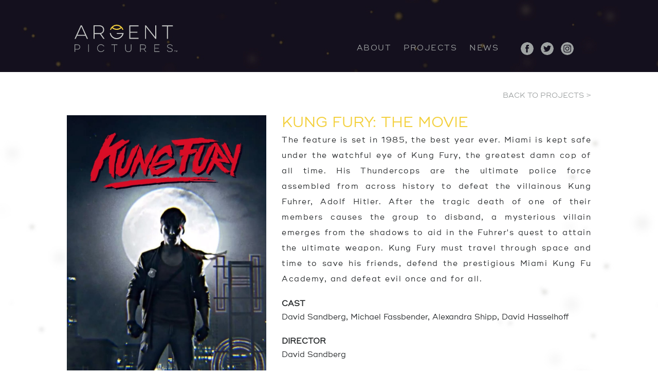

--- FILE ---
content_type: text/html; charset=utf-8
request_url: https://www.argentpictures.com/project/kung-fury-2
body_size: 2531
content:
<!DOCTYPE html>
<html>
	<head>
	    <meta charset="UTF-8">
	    <meta name="viewport" content="width=device-width, initial-scale=1.0, maximum-scale=1.0, user-scalable=no" />
		<title>Argent Pictures</title>
		<!-- URL:        http://admin.argentpictures.com                            -->
		<!-- Developer:  Steve Fry - IR3W Web Services                 -->
		<!-- Date:       09/01/16                                      -->
		<script type="text/javascript">
			//window.onload = function() {
			//	if(!(/Android|iPhone|iPad|iPod|BlackBerry|Windows Phone/i).test(navigator.userAgent || navigator.vendor || window.opera)) {
			//		skrollr.init();
			//	}
			//};
		</script>
		<link rel="stylesheet" media="all" href="/styles/MyFontsWebfontsKit.css" />
		<link rel="shortcut icon" href="/ico/favicon.ico" type="image/x-icon" />
		<link rel="apple-touch-icon" sizes="57x57" href="/ico/apple-icon-57x57.png" />
		<link rel="apple-touch-icon" sizes="60x60" href="/ico/apple-icon-60x60.png" />
		<link rel="apple-touch-icon" sizes="72x72" href="/ico/apple-icon-72x72.png" />
		<link rel="apple-touch-icon" sizes="76x76" href="/ico/apple-icon-76x76.png" />
		<link rel="apple-touch-icon" sizes="114x114" href="/ico/apple-icon-114x114.png" />
		<link rel="apple-touch-icon" sizes="120x120" href="/ico/apple-icon-120x120.png" />
		<link rel="apple-touch-icon" sizes="144x144" href="/ico/apple-icon-144x144.png" />
		<link rel="apple-touch-icon" sizes="152x152" href="/ico/apple-icon-152x152.png" />
		<link rel="apple-touch-icon" sizes="180x180" href="/ico/apple-icon-180x180.png" />
		<link rel="icon" type="image/png" sizes="192x192" href="/ico/android-icon-192x192.png" />
		<link rel="icon" type="image/png" sizes="32x32" href="/ico/favicon-32x32.png" />
		<link rel="icon" type="image/png" sizes="96x96" href="/ico/favicon-96x96.png" />
		<link rel="icon" type="image/png" sizes="16x16" href="/ico/favicon-16x16.png" />
		<meta name="msapplication-TileColor" content="#25282a" />
		<meta name="msapplication-TileImage" content="/ico/ms-icon-144x144.png" />

		<link rel="stylesheet" media="all" href="/styles/application.css" />
		<link rel="stylesheet" media="all" href="/styles/styles.css" />
		<!-- <script src="https://ajax.googleapis.com/ajax/libs/jquery/1.12.4/jquery.min.js"></script> -->
		<script src="https://ajax.googleapis.com/ajax/libs/jquery/2.2.4/jquery.min.js"></script>
		<script type="text/javascript">
			jQuery(document).ready(function(){
				$("#showmobilemenu").click(function(){
				    $("#mobilenav").toggle();
				});

				$("#menuhead_x").click(function(){
				    $("#mobilenav").toggle();
				});

			});
		</script>
				<script type="text/javascript">
			jQuery(document).ready(function(){
				var iFrameWidth = $('iframe').attr('width');
				var iFrameHeight = $('iframe').attr('height');
				var iFrameAspect = iFrameWidth/iFrameHeight;
				var containerWidth = jQuery(".row.project_embed").width();
				var iFrameNewHeight = containerWidth/iFrameAspect;
				$("iframe").css({ 'height': iFrameNewHeight + "px" });
			});
		</script>
			
<script>
  (function(i,s,o,g,r,a,m){i['GoogleAnalyticsObject']=r;i[r]=i[r]||function(){
  (i[r].q=i[r].q||[]).push(arguments)},i[r].l=1*new Date();a=s.createElement(o),
  m=s.getElementsByTagName(o)[0];a.async=1;a.src=g;m.parentNode.insertBefore(a,m)
  })(window,document,'script','https://www.google-analytics.com/analytics.js','ga');
  ga('create', 'UA-89396917-1', 'auto');
  ga('send', 'pageview');
</script>

	</head>
	<body>
	<!-- begin body -->
	    <div id="blacknav" class="navbar navbar-default navbar-fixed-top pages">
		<div class="container">

			<div class="navbar-header">
				<div class="sitelogomobile">
					<a href="/"><img src="/images/argent_logo.svg" alt="Argent Pictures"/></a>
				</div>
				<button id="showmobilemenu" class="navbar-toggle noborder collapsed" type="button">
					<span id="icon-bar-01" class="icon-bar"></span>
					<span id="icon-bar-02" class="icon-bar"></span>
					<span id="icon-bar-03" class="icon-bar"></span>
				</button>
			</div> <!-- end navbar-header -->

			<div id="mobilenav" class="navbar-collapse navbar-responsive-collapse noborder collapse" role="button">
				<div class="sitelogo">
					<a href="/"><img src="/images/argent_logo.svg" alt="Argent Pictures"/></a>
				</div>
				<div class="sitestuff">
					<div class="social">
						<ul class="nav nav_social_media" style="clear: right;">
							<li><a class="social_container" href="https://www.facebook.com/argentpictures/?fref=ts" target="_blank"><div id="facebook_top" class="socialiconheader img-circle"></div></a></li>
							<li><a class="social_container" href="https://twitter.com/ArgentPictures" target="_blank"><div id="twitter_top" class="socialiconheader img-circle"></div></a></li>
							<li><a class="social_container" href="https://www.instagram.com/argentpictures/" target="_blank"><div id="instagram_top" class="socialiconheader img-circle"></div></a></li>
						</ul>
					</div>
					<div class="menu">
						<div class="menuhead mobile">
							<div class="menuhead_menu">MENU</div>
							<div class="menuhead_x" id="menuhead_x">X</div>
						</div>
						<ul id="navbar-nav" class="nav navbar-nav">
							<li><a href="/about_us.html">ABOUT</a></li> <li><a href="/projects.html">PROJECTS</a></li> <li><a href="/news.html">NEWS</a></li> 						</ul>
					</div>
				</div>
				<div class="mobile_social_container">
					<ul id="mobile_social_media" class="nav mobile">
						<li><a class="social_container" href="https://www.facebook.com/argentpictures/?fref=ts" target="_blank"><div id="facebook_top" class="socialiconheader img-circle"></div></a></li>
						<li><a class="social_container" href="https://twitter.com/ArgentPictures" target="_blank"><div id="twitter_top" class="socialiconheader img-circle"></div></a></li>
						<li><a class="social_container" href="https://www.instagram.com/argentpictures/" target="_blank"><div id="instagram_top" class="socialiconheader img-circle"></div></a></li>
					</ul> <!-- end mobile_social_media -->
				</div>
			</div> <!-- end nav-collapse -->

		</div> <!-- end container -->
	</div> <!-- end blacknav, navbar -->
	<div id="wrap" class="subpage">
	<div id="maincontent" class="container-fluid project">
		<div class="row">
						<div class="projectgoback"><a href="/projects.html">Back to Projects &gt;</a></div>
			<h1 class="projectdetailname mobile">Kung Fury: The Movie</h1>

			<div class="project_left">
				<img src="/files/kung_fury_vertical.jpg" class="img-responsive" alt="" />
			</div>

			<div class="project_right">
				<div class="projectdetailname desktop">Kung Fury: The Movie</div>
				<!-- <div class="projectdetails desktop">
									</div> -->

									<p class="project_subcontent">The feature is set in 1985, the best year ever. Miami is kept safe under the watchful eye of Kung Fury, the greatest damn cop of all time. His Thundercops are the ultimate police force assembled from across history to defeat the villainous Kung Fuhrer, Adolf Hitler. After the tragic death of one of their members causes the group to disband, a mysterious villain emerges from the shadows to aid in the Fuhrer's quest to attain the ultimate weapon. Kung Fury must travel through space and time to save his friends, defend the prestigious Miami Kung Fu Academy, and defeat evil once and for all.</p>
										<div class="project_subhead">Cast</div>
					<div class="project_subcontent">David Sandberg, Michael Fassbender, Alexandra Shipp, David Hasselhoff</div>
										<div class="project_subhead">Director</div>
					<div class="project_subcontent">David Sandberg</div>
										<div class="project_subhead">Release Date</div>
					<div class="project_subcontent">In Post-production</div>
								</div>

						<div class="projectgobackbottom mobile"><a href="/projects.html">Back to Projects &gt;</a></div>
		</div>
	</div>
</div>
			<!-- end body -->

		<div class="greyfooter clearfix">
			<div class="bottomoffooter">
				&copy; 2026 Argent Pictures, LLC is a subsidiary of Argent Media Group, LLC. All rights reserved.
			</div>
		</div>
		<script>
			//<![CDATA[
			//skrollr.get().refresh();
			//]]>
		</script>
  </body>
</html>


--- FILE ---
content_type: text/css
request_url: https://www.argentpictures.com/styles/MyFontsWebfontsKit.css
body_size: 901
content:
/**
 * @license
 * MyFonts Webfont Build ID 3264355, 2016-08-08T12:47:17-0400
 *
 * The fonts listed in this notice are subject to the End User License
 * Agreement(s) entered into by the website owner. All other parties are
 * explicitly restricted from using the Licensed Webfonts(s).
 *
 * You may obtain a valid license at the URLs below.
 *
 * Webfont: RidleyGrotesk-ThinItalic by Radomir Tinkov
 * URL: http://www.myfonts.com/fonts/radomir-tinkov/ridley-grotesk/thin-italic/
 *
 * Webfont: RidleyGrotesk-Thin by Radomir Tinkov
 * URL: http://www.myfonts.com/fonts/radomir-tinkov/ridley-grotesk/thin/
 *
 * Webfont: RidleyGrotesk-SemiBoldItalic by Radomir Tinkov
 * URL: http://www.myfonts.com/fonts/radomir-tinkov/ridley-grotesk/semi-bold-italic/
 *
 * Webfont: RidleyGrotesk-UltraLightItalic by Radomir Tinkov
 * URL: http://www.myfonts.com/fonts/radomir-tinkov/ridley-grotesk/ultra-light-italic/
 *
 * Webfont: RidleyGrotesk-UltraLight by Radomir Tinkov
 * URL: http://www.myfonts.com/fonts/radomir-tinkov/ridley-grotesk/ultra-light/
 *
 * Webfont: RidleyGrotesk-Black by Radomir Tinkov
 * URL: http://www.myfonts.com/fonts/radomir-tinkov/ridley-grotesk/black/
 *
 * Webfont: RidleyGrotesk-BlackItalic by Radomir Tinkov
 * URL: http://www.myfonts.com/fonts/radomir-tinkov/ridley-grotesk/black-italic/
 *
 * Webfont: RidleyGrotesk-Bold by Radomir Tinkov
 * URL: http://www.myfonts.com/fonts/radomir-tinkov/ridley-grotesk/bold/
 *
 * Webfont: RidleyGrotesk-Regular by Radomir Tinkov
 * URL: http://www.myfonts.com/fonts/radomir-tinkov/ridley-grotesk/regular/
 *
 * Webfont: RidleyGrotesk-SemiBold by Radomir Tinkov
 * URL: http://www.myfonts.com/fonts/radomir-tinkov/ridley-grotesk/semi-bold/
 *
 * Webfont: RidleyGrotesk-BoldItalic by Radomir Tinkov
 * URL: http://www.myfonts.com/fonts/radomir-tinkov/ridley-grotesk/bold-italic/
 *
 * Webfont: RidleyGrotesk-ExtraBold by Radomir Tinkov
 * URL: http://www.myfonts.com/fonts/radomir-tinkov/ridley-grotesk/extra-bold/
 *
 * Webfont: RidleyGrotesk-Medium by Radomir Tinkov
 * URL: http://www.myfonts.com/fonts/radomir-tinkov/ridley-grotesk/medium/
 *
 * Webfont: RidleyGrotesk-MediumItalic by Radomir Tinkov
 * URL: http://www.myfonts.com/fonts/radomir-tinkov/ridley-grotesk/medium-italic/
 *
 * Webfont: RidleyGrotesk-LightItalic by Radomir Tinkov
 * URL: http://www.myfonts.com/fonts/radomir-tinkov/ridley-grotesk/light-italic/
 *
 * Webfont: RidleyGrotesk-ExtraBoldItalic by Radomir Tinkov
 * URL: http://www.myfonts.com/fonts/radomir-tinkov/ridley-grotesk/extra-bold-italic/
 *
 * Webfont: RidleyGrotesk-Light by Radomir Tinkov
 * URL: http://www.myfonts.com/fonts/radomir-tinkov/ridley-grotesk/light/
 *
 * Webfont: RidleyGrotesk-Italic by Radomir Tinkov
 * URL: http://www.myfonts.com/fonts/radomir-tinkov/ridley-grotesk/italic/
 *
 *
 * License: http://www.myfonts.com/viewlicense?type=web&buildid=3264355
 * Licensed pageviews: 10,000
 * Webfonts copyright: Copyright &#x00A9; 2016 by Radomir Tinkov. All rights reserved.
 *
 * © 2016 MyFonts Inc
*/


/* @import must be at top of file, otherwise CSS will not work */
@import url("//hello.myfonts.net/count/31cf63");


@font-face {font-family: 'RidleyGrotesk-ThinItalic';src: url('/webfonts/31CF63_0_0.eot');src: url('/webfonts/31CF63_0_0.eot?#iefix') format('embedded-opentype'),url('/webfonts/31CF63_0_0.woff2') format('woff2'),url('/webfonts/31CF63_0_0.woff') format('woff'),url('/webfonts/31CF63_0_0.ttf') format('truetype');}
@font-face {font-family: 'RidleyGrotesk-Thin';src: url('/webfonts/31CF63_1_0.eot');src: url('/webfonts/31CF63_1_0.eot?#iefix') format('embedded-opentype'),url('/webfonts/31CF63_1_0.woff2') format('woff2'),url('/webfonts/31CF63_1_0.woff') format('woff'),url('/webfonts/31CF63_1_0.ttf') format('truetype');}
@font-face {font-family: 'RidleyGrotesk-SemiBoldItalic';src: url('/webfonts/31CF63_2_0.eot');src: url('/webfonts/31CF63_2_0.eot?#iefix') format('embedded-opentype'),url('/webfonts/31CF63_2_0.woff2') format('woff2'),url('/webfonts/31CF63_2_0.woff') format('woff'),url('/webfonts/31CF63_2_0.ttf') format('truetype');}
@font-face {font-family: 'RidleyGrotesk-UltraLightItalic';src: url('/webfonts/31CF63_3_0.eot');src: url('/webfonts/31CF63_3_0.eot?#iefix') format('embedded-opentype'),url('/webfonts/31CF63_3_0.woff2') format('woff2'),url('/webfonts/31CF63_3_0.woff') format('woff'),url('/webfonts/31CF63_3_0.ttf') format('truetype');}
@font-face {font-family: 'RidleyGrotesk-UltraLight';src: url('/webfonts/31CF63_4_0.eot');src: url('/webfonts/31CF63_4_0.eot?#iefix') format('embedded-opentype'),url('/webfonts/31CF63_4_0.woff2') format('woff2'),url('/webfonts/31CF63_4_0.woff') format('woff'),url('/webfonts/31CF63_4_0.ttf') format('truetype');}
@font-face {font-family: 'RidleyGrotesk-Black';src: url('/webfonts/31CF63_5_0.eot');src: url('/webfonts/31CF63_5_0.eot?#iefix') format('embedded-opentype'),url('/webfonts/31CF63_5_0.woff2') format('woff2'),url('/webfonts/31CF63_5_0.woff') format('woff'),url('/webfonts/31CF63_5_0.ttf') format('truetype');}
@font-face {font-family: 'RidleyGrotesk-BlackItalic';src: url('/webfonts/31CF63_6_0.eot');src: url('/webfonts/31CF63_6_0.eot?#iefix') format('embedded-opentype'),url('/webfonts/31CF63_6_0.woff2') format('woff2'),url('/webfonts/31CF63_6_0.woff') format('woff'),url('/webfonts/31CF63_6_0.ttf') format('truetype');}
@font-face {font-family: 'RidleyGrotesk-Bold';src: url('/webfonts/31CF63_7_0.eot');src: url('/webfonts/31CF63_7_0.eot?#iefix') format('embedded-opentype'),url('/webfonts/31CF63_7_0.woff2') format('woff2'),url('/webfonts/31CF63_7_0.woff') format('woff'),url('/webfonts/31CF63_7_0.ttf') format('truetype');}
@font-face {font-family: 'RidleyGrotesk-Regular';src: url('/webfonts/31CF63_8_0.eot');src: url('/webfonts/31CF63_8_0.eot?#iefix') format('embedded-opentype'),url('/webfonts/31CF63_8_0.woff2') format('woff2'),url('/webfonts/31CF63_8_0.woff') format('woff'),url('/webfonts/31CF63_8_0.ttf') format('truetype');}
@font-face {font-family: 'RidleyGrotesk-SemiBold';src: url('/webfonts/31CF63_9_0.eot');src: url('/webfonts/31CF63_9_0.eot?#iefix') format('embedded-opentype'),url('/webfonts/31CF63_9_0.woff2') format('woff2'),url('/webfonts/31CF63_9_0.woff') format('woff'),url('/webfonts/31CF63_9_0.ttf') format('truetype');}
@font-face {font-family: 'RidleyGrotesk-BoldItalic';src: url('/webfonts/31CF63_A_0.eot');src: url('/webfonts/31CF63_A_0.eot?#iefix') format('embedded-opentype'),url('/webfonts/31CF63_A_0.woff2') format('woff2'),url('/webfonts/31CF63_A_0.woff') format('woff'),url('/webfonts/31CF63_A_0.ttf') format('truetype');}
@font-face {font-family: 'RidleyGrotesk-ExtraBold';src: url('/webfonts/31CF63_B_0.eot');src: url('/webfonts/31CF63_B_0.eot?#iefix') format('embedded-opentype'),url('/webfonts/31CF63_B_0.woff2') format('woff2'),url('/webfonts/31CF63_B_0.woff') format('woff'),url('/webfonts/31CF63_B_0.ttf') format('truetype');}
@font-face {font-family: 'RidleyGrotesk-Medium';src: url('/webfonts/31CF63_C_0.eot');src: url('/webfonts/31CF63_C_0.eot?#iefix') format('embedded-opentype'),url('/webfonts/31CF63_C_0.woff2') format('woff2'),url('/webfonts/31CF63_C_0.woff') format('woff'),url('/webfonts/31CF63_C_0.ttf') format('truetype');}
@font-face {font-family: 'RidleyGrotesk-MediumItalic';src: url('/webfonts/31CF63_D_0.eot');src: url('/webfonts/31CF63_D_0.eot?#iefix') format('embedded-opentype'),url('/webfonts/31CF63_D_0.woff2') format('woff2'),url('/webfonts/31CF63_D_0.woff') format('woff'),url('/webfonts/31CF63_D_0.ttf') format('truetype');}
@font-face {font-family: 'RidleyGrotesk-LightItalic';src: url('/webfonts/31CF63_E_0.eot');src: url('/webfonts/31CF63_E_0.eot?#iefix') format('embedded-opentype'),url('/webfonts/31CF63_E_0.woff2') format('woff2'),url('/webfonts/31CF63_E_0.woff') format('woff'),url('/webfonts/31CF63_E_0.ttf') format('truetype');}
@font-face {font-family: 'RidleyGrotesk-ExtraBoldItalic';src: url('/webfonts/31CF63_F_0.eot');src: url('/webfonts/31CF63_F_0.eot?#iefix') format('embedded-opentype'),url('/webfonts/31CF63_F_0.woff2') format('woff2'),url('/webfonts/31CF63_F_0.woff') format('woff'),url('/webfonts/31CF63_F_0.ttf') format('truetype');}
@font-face {font-family: 'RidleyGrotesk-Light';src: url('/webfonts/31CF63_10_0.eot');src: url('/webfonts/31CF63_10_0.eot?#iefix') format('embedded-opentype'),url('/webfonts/31CF63_10_0.woff2') format('woff2'),url('/webfonts/31CF63_10_0.woff') format('woff'),url('/webfonts/31CF63_10_0.ttf') format('truetype');}
@font-face {font-family: 'RidleyGrotesk-Italic';src: url('/webfonts/31CF63_11_0.eot');src: url('/webfonts/31CF63_11_0.eot?#iefix') format('embedded-opentype'),url('/webfonts/31CF63_11_0.woff2') format('woff2'),url('/webfonts/31CF63_11_0.woff') format('woff'),url('/webfonts/31CF63_11_0.ttf') format('truetype');}


--- FILE ---
content_type: text/css
request_url: https://www.argentpictures.com/styles/application.css
body_size: 11123
content:
@import url(https://fonts.googleapis.com/css?family=Ubuntu:400,300,300italic,400italic,500,500italic,700,700italic);
@import url(https://fonts.googleapis.com/css?family=Crete+Round:400,400italic);

/* =Reset default browser CSS
-------------------------------------------------------------- */
html, body, div, span, applet, object, iframe, h1, h2, h3, h4, h5, h6, p, blockquote, pre, a, abbr, acronym, address, big, cite, code, del, dfn, em, font, img, ins, kbd, q, s, samp, small, strike, strong, sub, sup, tt, var, b, u, i, center, dl, dt, dd, ol, ul, li, fieldset, form, label, legend, table, caption, tbody, tfoot, thead, tr, th, td {
	background: transparent;
	border: 0;
	margin: 0;
	padding: 0;
	vertical-align: baseline;
}
body { line-height: 1; }
h1, h2, h3, h4, h5, h6 { clear: both; font-weight: normal; }
ol, ul { list-style: none; }
blockquote { quotes: none; }
blockquote:before, blockquote:after { content: ''; content: none; }
del { text-decoration: line-through; }
/* tables still need 'cellspacing="0"' in the markup */
table { border-collapse: collapse; border-spacing: 0; }
a img { border: none; }


/* fonts
-------------------------------------------------------------- */

.RidleyGrotesk-ThinItalic {
	font-family: RidleyGrotesk-ThinItalic;
	font-weight: normal;
	font-style: normal;
}
.RidleyGrotesk-Thin {
	font-family: RidleyGrotesk-Thin;
	font-weight: normal;
	font-style: normal;
}
.RidleyGrotesk-SemiBoldItalic {
	font-family: RidleyGrotesk-SemiBoldItalic;
	font-weight: normal;
	font-style: normal;
}
.RidleyGrotesk-UltraLightItalic {
	font-family: RidleyGrotesk-UltraLightItalic;
	font-weight: normal;
	font-style: normal;
}
.RidleyGrotesk-UltraLight {
	font-family: RidleyGrotesk-UltraLight;
	font-weight: normal;
	font-style: normal;
}
.RidleyGrotesk-Black {
	font-family: RidleyGrotesk-Black;
	font-weight: normal;
	font-style: normal;
}
.RidleyGrotesk-BlackItalic {
	font-family: RidleyGrotesk-BlackItalic;
	font-weight: normal;
	font-style: normal;
}
.RidleyGrotesk-Bold {
	font-family: RidleyGrotesk-Bold;
	font-weight: normal;
	font-style: normal;
}
.RidleyGrotesk-Regular {
	font-family: RidleyGrotesk-Regular;
	font-weight: normal;
	font-style: normal;
}
.RidleyGrotesk-SemiBold {
	font-family: RidleyGrotesk-SemiBold;
	font-weight: normal;
	font-style: normal;
}
.RidleyGrotesk-BoldItalic {
	font-family: RidleyGrotesk-BoldItalic;
	font-weight: normal;
	font-style: normal;
}
.RidleyGrotesk-ExtraBold {
	font-family: RidleyGrotesk-ExtraBold;
	font-weight: normal;
	font-style: normal;
}
.RidleyGrotesk-Medium {
	font-family: RidleyGrotesk-Medium;
	font-weight: normal;
	font-style: normal;
}
.RidleyGrotesk-MediumItalic {
	font-family: RidleyGrotesk-MediumItalic;
	font-weight: normal;
	font-style: normal;
}
.RidleyGrotesk-LightItalic {
	font-family: RidleyGrotesk-LightItalic;
	font-weight: normal;
	font-style: normal;
}
.RidleyGrotesk-ExtraBoldItalic {
	font-family: RidleyGrotesk-ExtraBoldItalic;
	font-weight: normal;
	font-style: normal;
}
.RidleyGrotesk-Light {
	font-family: RidleyGrotesk-Light;
	font-weight: normal;
	font-style: normal;
}
.RidleyGrotesk-Italic {
	font-family: RidleyGrotesk-Italic;
	font-weight: normal;
	font-style: normal;
}

/* styles
-------------------------------------------------------------- */

body {
	font-family: "RidleyGrotesk-Regular";
    font-size: 14px;
	font-style: normal;
    line-height: 1.42857143;
    color: #25282a;
    background-color: #fff;
}

html body {
	margin:0;
	padding:0;
}

* {
    -webkit-box-sizing: border-box;
    -moz-box-sizing: border-box;
    box-sizing: border-box
}

*:before, *:after {
    -webkit-box-sizing: border-box;
    -moz-box-sizing: border-box;
    box-sizing: border-box
}

input, button, select, textarea {
    font-family: inherit;
    font-size: inherit;
    line-height: inherit
}
button, input, optgroup, select, textarea {
    color: inherit;
    font: inherit;
    margin: 0
}
button {
    overflow: visible
}

button, select {
    text-transform: none
}
button,
html input[type="button"],
input[type="reset"],
input[type="submit"] {
    -webkit-appearance: button;
    cursor: pointer
}

a {
    color: #337ab7;
    text-decoration: none
}
a:hover, a:focus {
    color: #23527c;
    text-decoration: underline
}
a:focus {
    outline: thin dotted;
    outline: 5px auto -webkit-focus-ring-color;
    outline-offset: -2px
}

img {
    vertical-align: middle
}

.img-responsive {
    display: block;
    max-width: 100%;
    height: auto
}
.img-rounded {
    border-radius: 6px
}
.img-thumbnail {
    padding: 4px;
    line-height: 1.42857143;
    background-color: #fff;
    border: 1px solid #ddd;
    border-radius: 4px;
    -webkit-transition: all 0.2s ease-in-out;
    -o-transition: all 0.2s ease-in-out;
    transition: all 0.2s ease-in-out;
    display: inline-block;
    max-width: 100%;
    height: auto
}
.img-circle {
    border-radius: 50%
}

hr {
    margin: 3em auto 2em auto;
    width: 100%;
    border: 0;
    border-top: 1px solid #f3d03e;
}
hr.grey {
    border-top: 1px solid #9ea2a2;
}

[role="button"] {
    cursor: pointer
}

h1, h2, h3, h4, h5, h6, .h1, .h2, .h3, .h4, .h5, .h6 {
    font-family: inherit;
    font-weight: 500;
	letter-spacing: 3px;
    color: #9ea2a2;
	text-transform: uppercase;
}

h1, .h1, h2, .h2, h3, .h3 {
	margin: 1em 0 1em 0;
}
h4, .h4, h5, .h5, h6, .h6 {
	margin: 1em 0 1em 0;
}

h1, .h1 { font-size: 1.4em; }
h2, .h2 { font-size: 1.4em; }
h3, .h3 { font-size: 1.4em; }
h4, .h4 { font-size: 1.0em; }
h5, .h5 { font-size: 0.9em; }
h6, .h6 { font-size: 0.8em; }

p {
    margin: 0 0 10px;
    line-height: 2em;
	letter-spacing: 1.5px;
	font-size: 1.08em;
	text-align: justify;
}

small, .small {
    font-size: 85%
}
.text-left {
    text-align: left
}
.text-right {
    text-align: right
}
.text-center {
    text-align: center
}
.text-justify {
    text-align: justify
}
.text-nowrap {
    white-space: nowrap
}
.text-lowercase {
    text-transform: lowercase
}
.text-uppercase {
    text-transform: uppercase
}
.text-capitalize {
    text-transform: capitalize
}

.bg-primary {
    color: #fff
}
.bg-primary {
    background-color: #337ab7
}
a.bg-primary:hover,
a.bg-primary:focus {
    background-color: #286090
}

.page-header {
    padding-bottom: 9px;
    margin: 40px 0 20px;
    border-bottom: 1px solid #eeeeee
}

ul, ol {
    margin-top: 0;
    margin-bottom: 10px
}

ul ul, ul ol, ol ul, ol ol {
    margin-bottom: 0
}

dl {
    margin-top: 0;
    margin-bottom: 20px
}

dt, dd {
    line-height: 1.42857143
}

dt {
    font-weight: bold
}

dd {
    margin-left: 0
}

code, pre {
    font-family: Menlo, Monaco, Consolas, "Courier New", monospace
}
code {
    padding: 2px 4px;
    font-size: 90%;
    color: #c7254e;
    background-color: #f9f2f4;
    border-radius: 4px
}
pre {
    display: block;
    padding: 9.5px;
    margin: 0 0 10px;
    font-size: 13px;
    line-height: 1.42857143;
    word-break: break-all;
    word-wrap: break-word;
    color: #333333;
    background-color: #f5f5f5;
    border: 1px solid #ccc;
    border-radius: 4px
}

.container {
    margin-right: auto;
    margin-left: auto;
    padding-left: 15px;
    padding-right: 15px
}
.container:before, .container:after {
    content: " ";
    display: table
}
.container:after {
    clear: both
}
.container-fluid {
	margin: 0 auto;
	padding: 2em 15px;
}
.container-fluid:after {
    clear: both
}

.row {
    margin-left: -15px;
    margin-right: -15px
}
.row:before, .row:after {
    content: " ";
    display: table
}
.row:after {
    clear: both
}

.col-xs-1,
.col-sm-1,
.col-md-1,
.col-lg-1,
.col-xs-2,
.col-sm-2,
.col-md-2,
.col-lg-2,
.col-xs-3,
.col-sm-3,
.col-md-3,
.col-lg-3,
.col-xs-4,
.col-sm-4,
.col-md-4,
.col-lg-4,
.col-xs-5,
.col-sm-5,
.col-md-5,
.col-lg-5,
.col-xs-6,
.col-sm-6,
.col-md-6,
.col-lg-6,
.col-xs-7,
.col-sm-7,
.col-md-7,
.col-lg-7,
.col-xs-8,
.col-sm-8,
.col-md-8,
.col-lg-8,
.col-xs-9,
.col-sm-9,
.col-md-9,
.col-lg-9,
.col-xs-10,
.col-sm-10,
.col-md-10,
.col-lg-10,
.col-xs-11,
.col-sm-11,
.col-md-11,
.col-lg-11,
.col-xs-12,
.col-sm-12,
.col-md-12,
.col-lg-12 {
    position: relative;
    min-height: 1px;
    padding-left: 15px;
    padding-right: 15px
}

.col-xs-1, .col-xs-2, .col-xs-3, .col-xs-4, .col-xs-5, .col-xs-6, .col-xs-7, .col-xs-8, .col-xs-9, .col-xs-10, .col-xs-11, .col-xs-12 {
    float: left
}

.col-xs-1 { width: 8.33333333% }
.col-xs-2 { width: 16.66666667% }
.col-xs-3 { width: 25% }
.col-xs-4 { width: 33.33333333% }
.col-xs-5 { width: 41.66666667% }
.col-xs-6 { width: 50% }
.col-xs-7 { width: 58.33333333% }
.col-xs-8 { width: 66.66666667% }
.col-xs-9 { width: 75% }
.col-xs-10 { width: 83.33333333% }
.col-xs-11 { width: 91.66666667% }
.col-xs-12 { width: 100% }
.col-xs-pull-0 { right: auto }
.col-xs-pull-1 { right: 8.33333333% }
.col-xs-pull-2 { right: 16.66666667% }
.col-xs-pull-3 { right: 25% }
.col-xs-pull-4 { right: 33.33333333% }
.col-xs-pull-5 { right: 41.66666667% }
.col-xs-pull-6 { right: 50% }
.col-xs-pull-7 { right: 58.33333333% }
.col-xs-pull-8 { right: 66.66666667% }
.col-xs-pull-9 { right: 75% }
.col-xs-pull-10 { right: 83.33333333% }
.col-xs-pull-11 { right: 91.66666667% }
.col-xs-pull-12 { right: 100% }
.col-xs-push-0 { left: auto }
.col-xs-push-1 { left: 8.33333333% }
.col-xs-push-2 { left: 16.66666667% }
.col-xs-push-3 { left: 25% }
.col-xs-push-4 { left: 33.33333333% }
.col-xs-push-5 { left: 41.66666667% }
.col-xs-push-6 { left: 50% }
.col-xs-push-7 { left: 58.33333333% }
.col-xs-push-8 { left: 66.66666667% }
.col-xs-push-9 { left: 75% }
.col-xs-push-10 { left: 83.33333333% }
.col-xs-push-11 { left: 91.66666667% }
.col-xs-push-12 { left: 100% }
.col-xs-offset-0 { margin-left: 0% }
.col-xs-offset-1 { margin-left: 8.33333333% }
.col-xs-offset-2 { margin-left: 16.66666667% }
.col-xs-offset-3 { margin-left: 25% }
.col-xs-offset-4 { margin-left: 33.33333333% }
.col-xs-offset-5 { margin-left: 41.66666667% }
.col-xs-offset-6 { margin-left: 50% }
.col-xs-offset-7 { margin-left: 58.33333333% }
.col-xs-offset-8 { margin-left: 66.66666667% }
.col-xs-offset-9 { margin-left: 75% }
.col-xs-offset-10 { margin-left: 83.33333333% }
.col-xs-offset-11 { margin-left: 91.66666667% }
.col-xs-offset-12 { margin-left: 100% }

@media (min-width: 768px) {
    .col-sm-1, .col-sm-2, .col-sm-3, .col-sm-4, .col-sm-5, .col-sm-6, .col-sm-7, .col-sm-8, .col-sm-9, .col-sm-10, .col-sm-11, .col-sm-12 {
        float: left
    }
    .col-sm-1 { width: 8.33333333% }
    .col-sm-2 { width: 16.66666667% }
    .col-sm-3 { width: 25% }
    .col-sm-4 { width: 33.33333333% }
    .col-sm-5 { width: 41.66666667% }
    .col-sm-6 { width: 50% }
    .col-sm-7 { width: 58.33333333% }
    .col-sm-8 { width: 66.66666667% }
    .col-sm-9 { width: 75% }
    .col-sm-10 { width: 83.33333333% }
    .col-sm-11 { width: 91.66666667% }
    .col-sm-12 { width: 100% }
    .col-sm-pull-0 { right: auto }
    .col-sm-pull-1 { right: 8.33333333% }
    .col-sm-pull-2 { right: 16.66666667% }
    .col-sm-pull-3 { right: 25% }
    .col-sm-pull-4 { right: 33.33333333% }
    .col-sm-pull-5 { right: 41.66666667% }
    .col-sm-pull-6 { right: 50% }
    .col-sm-pull-7 { right: 58.33333333% }
    .col-sm-pull-8 { right: 66.66666667% }
    .col-sm-pull-9 { right: 75% }
    .col-sm-pull-10 { right: 83.33333333% }
    .col-sm-pull-11 { right: 91.66666667% }
    .col-sm-pull-12 { right: 100% }
    .col-sm-push-0 { left: auto }
    .col-sm-push-1 { left: 8.33333333% }
    .col-sm-push-2 { left: 16.66666667% }
    .col-sm-push-3 { left: 25% }
    .col-sm-push-4 { left: 33.33333333% }
    .col-sm-push-5 { left: 41.66666667% }
    .col-sm-push-6 { left: 50% }
    .col-sm-push-7 { left: 58.33333333% }
    .col-sm-push-8 { left: 66.66666667% }
    .col-sm-push-9 { left: 75% }
    .col-sm-push-10 { left: 83.33333333% }
    .col-sm-push-11 { left: 91.66666667% }
    .col-sm-push-12 { left: 100% }
    .col-sm-offset-0 { margin-left: 0% }
    .col-sm-offset-1 { margin-left: 8.33333333% }
    .col-sm-offset-2 { margin-left: 16.66666667% }
    .col-sm-offset-3 { margin-left: 25% }
    .col-sm-offset-4 { margin-left: 33.33333333% }
    .col-sm-offset-5 { margin-left: 41.66666667% }
    .col-sm-offset-6 { margin-left: 50% }
    .col-sm-offset-7 { margin-left: 58.33333333% }
    .col-sm-offset-8 { margin-left: 66.66666667% }
    .col-sm-offset-9 { margin-left: 75% }
    .col-sm-offset-10 { margin-left: 83.33333333% }
    .col-sm-offset-11 { margin-left: 91.66666667% }
    .col-sm-offset-12 { margin-left: 100% }
}

@media (min-width: 992px) {
    .col-md-1, .col-md-2, .col-md-3, .col-md-4, .col-md-5, .col-md-6, .col-md-7, .col-md-8, .col-md-9, .col-md-10, .col-md-11, .col-md-12 {
        float: left
    }
    .col-md-1 { width: 8.33333333% }
    .col-md-2 { width: 16.66666667% }
    .col-md-3 { width: 25% }
    .col-md-4 { width: 33.33333333% }
    .col-md-5 { width: 41.66666667% }
    .col-md-6 { width: 50% }
    .col-md-7 { width: 58.33333333% }
    .col-md-8 { width: 66.66666667% }
    .col-md-9 { width: 75% }
    .col-md-10 { width: 83.33333333% }
    .col-md-11 { width: 91.66666667% }
    .col-md-12 { width: 100% }
    .col-md-pull-0 { right: auto }
    .col-md-pull-1 { right: 8.33333333% }
    .col-md-pull-2 { right: 16.66666667% }
    .col-md-pull-3 { right: 25% }
    .col-md-pull-4 { right: 33.33333333% }
    .col-md-pull-5 { right: 41.66666667% }
    .col-md-pull-6 { right: 50% }
    .col-md-pull-7 { right: 58.33333333% }
    .col-md-pull-8 { right: 66.66666667% }
    .col-md-pull-9 { right: 75% }
    .col-md-pull-10 { right: 83.33333333% }
    .col-md-pull-11 { right: 91.66666667% }
    .col-md-pull-12 { right: 100% }
    .col-md-push-0 { left: auto }
    .col-md-push-1 { left: 8.33333333% }
    .col-md-push-2 { left: 16.66666667% }
    .col-md-push-3 { left: 25% }
    .col-md-push-4 { left: 33.33333333% }
    .col-md-push-5 { left: 41.66666667% }
    .col-md-push-6 { left: 50% }
    .col-md-push-7 { left: 58.33333333% }
    .col-md-push-8 { left: 66.66666667% }
    .col-md-push-9 { left: 75% }
    .col-md-push-10 { left: 83.33333333% }
    .col-md-push-11 { left: 91.66666667% }
    .col-md-push-12 { left: 100% }
    .col-md-offset-0 { margin-left: 0% }
    .col-md-offset-1 { margin-left: 8.33333333% }
    .col-md-offset-2 { margin-left: 16.66666667% }
    .col-md-offset-3 { margin-left: 25% }
    .col-md-offset-4 { margin-left: 33.33333333% }
    .col-md-offset-5 { margin-left: 41.66666667% }
    .col-md-offset-6 { margin-left: 50% }
    .col-md-offset-7 { margin-left: 58.33333333% }
    .col-md-offset-8 { margin-left: 66.66666667% }
    .col-md-offset-9 { margin-left: 75% }
    .col-md-offset-10 { margin-left: 83.33333333% }
    .col-md-offset-11 { margin-left: 91.66666667% }
    .col-md-offset-12 { margin-left: 100% }
}

@media (min-width: 1200px) {
    .col-lg-1, .col-lg-2, .col-lg-3, .col-lg-4, .col-lg-5, .col-lg-6, .col-lg-7, .col-lg-8, .col-lg-9, .col-lg-10, .col-lg-11, .col-lg-12 {
        float: left
    }
    .col-lg-1 { width: 8.33333333% }
    .col-lg-2 { width: 16.66666667% }
    .col-lg-3 { width: 25% }
    .col-lg-4 { width: 33.33333333% }
    .col-lg-5 { width: 41.66666667% }
    .col-lg-6 { width: 50% }
    .col-lg-7 { width: 58.33333333% }
    .col-lg-8 { width: 66.66666667% }
    .col-lg-9 { width: 75% }
    .col-lg-10 { width: 83.33333333% }
    .col-lg-11 { width: 91.66666667% }
    .col-lg-12 { width: 100% }
    .col-lg-pull-0 { right: auto }
    .col-lg-pull-1 { right: 8.33333333% }
    .col-lg-pull-2 { right: 16.66666667% }
    .col-lg-pull-3 { right: 25% }
    .col-lg-pull-4 { right: 33.33333333% }
    .col-lg-pull-5 { right: 41.66666667% }
    .col-lg-pull-6 { right: 50% }
    .col-lg-pull-7 { right: 58.33333333% }
    .col-lg-pull-8 { right: 66.66666667% }
    .col-lg-pull-9 { right: 75% }
    .col-lg-pull-10 { right: 83.33333333% }
    .col-lg-pull-11 { right: 91.66666667% }
    .col-lg-pull-12 { right: 100% }
    .col-lg-push-0 { left: auto }
    .col-lg-push-1 { left: 8.33333333% }
    .col-lg-push-2 { left: 16.66666667% }
    .col-lg-push-3 { left: 25% }
    .col-lg-push-4 { left: 33.33333333% }
    .col-lg-push-5 { left: 41.66666667% }
    .col-lg-push-6 { left: 50% }
    .col-lg-push-7 { left: 58.33333333% }
    .col-lg-push-8 { left: 66.66666667% }
    .col-lg-push-9 { left: 75% }
    .col-lg-push-10 { left: 83.33333333% }
    .col-lg-push-11 { left: 91.66666667% }
    .col-lg-push-12 { left: 100% }
    .col-lg-offset-0 { margin-left: 0% }
    .col-lg-offset-1 { margin-left: 8.33333333% }
    .col-lg-offset-2 { margin-left: 16.66666667% }
    .col-lg-offset-3 { margin-left: 25% }
    .col-lg-offset-4 { margin-left: 33.33333333% }
    .col-lg-offset-5 { margin-left: 41.66666667% }
    .col-lg-offset-6 { margin-left: 50% }
    .col-lg-offset-7 { margin-left: 58.33333333% }
    .col-lg-offset-8 { margin-left: 66.66666667% }
    .col-lg-offset-9 { margin-left: 75% }
    .col-lg-offset-10 { margin-left: 83.33333333% }
    .col-lg-offset-11 { margin-left: 91.66666667% }
    .col-lg-offset-12 { margin-left: 100% }
}

table {
    background-color: transparent
}
caption {
    padding-top: 8px;
    padding-bottom: 8px;
    color: #777777;
    text-align: left
}
th {
    text-align: left
}
.table {
    width: 100%;
    max-width: 100%;
    margin-bottom: 20px
}

.table>thead>tr>th,
.table>thead>tr>td,
.table>tbody>tr>th,
.table>tbody>tr>td,
.table>tfoot>tr>th,
.table>tfoot>tr>td {
    padding: 8px;
    line-height: 1.42857143;
    vertical-align: top;
    border-top: 1px solid #ddd
}
.table>thead>tr>th {
    vertical-align: bottom;
    border-bottom: 2px solid #ddd
}
.table>caption+thead>tr:first-child>th,
.table>caption+thead>tr:first-child>td,
.table>colgroup+thead>tr:first-child>th,
.table>colgroup+thead>tr:first-child>td,
.table>thead:first-child>tr:first-child>th,
.table>thead:first-child>tr:first-child>td {
    border-top: 0
}
.table>tbody+tbody {
    border-top: 2px solid #ddd
}
.table .table {
    background-color: #fff
}

table col[class*="col-"] {
    position: static;
    float: none;
    display: table-column
}

table td[class*="col-"],
table th[class*="col-"] {
    position: static;
    float: none;
    display: table-cell
}

.table>thead>tr>td.active,
.table>thead>tr>th.active,
.table>thead>tr.active>td,
.table>thead>tr.active>th,
.table>tbody>tr>td.active,
.table>tbody>tr>th.active,
.table>tbody>tr.active>td,
.table>tbody>tr.active>th,
.table>tfoot>tr>td.active,
.table>tfoot>tr>th.active,
.table>tfoot>tr.active>td,
.table>tfoot>tr.active>th {
    background-color: #f5f5f5
}

.table>thead>tr>td.success,
.table>thead>tr>th.success,
.table>thead>tr.success>td,
.table>thead>tr.success>th,
.table>tbody>tr>td.success,
.table>tbody>tr>th.success,
.table>tbody>tr.success>td,
.table>tbody>tr.success>th,
.table>tfoot>tr>td.success,
.table>tfoot>tr>th.success,
.table>tfoot>tr.success>td,
.table>tfoot>tr.success>th {
    background-color: #dff0d8
}

.table>thead>tr>td.info,
.table>thead>tr>th.info,
.table>thead>tr.info>td,
.table>thead>tr.info>th,
.table>tbody>tr>td.info,
.table>tbody>tr>th.info,
.table>tbody>tr.info>td,
.table>tbody>tr.info>th,
.table>tfoot>tr>td.info,
.table>tfoot>tr>th.info,
.table>tfoot>tr.info>td,
.table>tfoot>tr.info>th {
    background-color: #d9edf7
}

.table>thead>tr>td.warning,
.table>thead>tr>th.warning,
.table>thead>tr.warning>td,
.table>thead>tr.warning>th,
.table>tbody>tr>td.warning,
.table>tbody>tr>th.warning,
.table>tbody>tr.warning>td,
.table>tbody>tr.warning>th,
.table>tfoot>tr>td.warning,
.table>tfoot>tr>th.warning,
.table>tfoot>tr.warning>td,
.table>tfoot>tr.warning>th {
    background-color: #fcf8e3
}

.table>thead>tr>td.danger,
.table>thead>tr>th.danger,
.table>thead>tr.danger>td,
.table>thead>tr.danger>th,
.table>tbody>tr>td.danger,
.table>tbody>tr>th.danger,
.table>tbody>tr.danger>td,
.table>tbody>tr.danger>th,
.table>tfoot>tr>td.danger,
.table>tfoot>tr>th.danger,
.table>tfoot>tr.danger>td,
.table>tfoot>tr.danger>th {
    background-color: #f2dede
}

.table-responsive {
    overflow-x: auto;
    min-height: 0.01%
}

fieldset {
    padding: 0;
    margin: 0;
    border: 0;
    min-width: 0
}
legend {
    display: block;
    width: 100%;
    padding: 0;
    margin-bottom: 20px;
    font-size: 21px;
    line-height: inherit;
    color: #333333;
    border: 0;
    border-bottom: 1px solid #e5e5e5
}
label {
    /* display: inline-block; */
	display: none;
    max-width: 100%;
    margin-bottom: 6px;
    font-weight: bold
}
input[type="search"] {
    -webkit-box-sizing: border-box;
    -moz-box-sizing: border-box;
    box-sizing: border-box
}
input[type="radio"],
input[type="checkbox"] {
    margin: 4px 0 0;
    margin-top: 1px \9;
    line-height: normal
}
input[type="file"] {
    display: block
}
input[type="range"] {
    display: block;
    width: 100%
}
select[multiple],
select[size] {
    height: auto
}
input[type="file"]:focus,
input[type="radio"]:focus,
input[type="checkbox"]:focus {
    outline: thin dotted;
    outline: 5px auto -webkit-focus-ring-color;
    outline-offset: -2px
}
output {
    display: block;
    padding-top: 7px;
    font-size: 14px;
    line-height: 1.42857143;
    color: #555555
}

.form-control {
    display: block;
    width: 100%;
    height: 40px;
    padding: 6px 12px;
    font-size: 14px;
    line-height: 1.42857143;
    color: #555555;
    background-color: #fff;
    background-image: none;
    border: 1px solid #9ea2a2;;
    border-radius: 0px;
    -webkit-box-shadow: inset 0 1px 1px rgba(0, 0, 0, 0.075);
    box-shadow: inset 0 1px 1px rgba(0, 0, 0, 0.075);
    -webkit-transition: border-color ease-in-out 0.15s, box-shadow ease-in-out 0.15s;
    -o-transition: border-color ease-in-out 0.15s, box-shadow ease-in-out 0.15s;
    transition: border-color ease-in-out 0.15s, box-shadow ease-in-out 0.15s
}
.form-control:focus {
    border-color: #F6C120;
    outline: 0;
    -webkit-box-shadow: inset 0 1px 1px rgba(0, 0, 0, 0.075), 0 0 8px rgba(246, 193, 32, 0.6);
    box-shadow: inset 0 1px 1px rgba(0, 0, 0, 0.075), 0 0 8px rgba(246, 193, 32, 0.6)
}
.form-control::-moz-placeholder {
    color: #999;
    opacity: 1
}
.form-control:-ms-input-placeholder {
    color: #999
}

.form-control::-webkit-input-placeholder {
    color: #999
}
.form-control[disabled],
.form-control[readonly],
fieldset[disabled] .form-control {
    background-color: #eeeeee;
    opacity: 1
}
.form-control[disabled],
fieldset[disabled] .form-control {
    cursor: not-allowed
}
textarea.form-control {
    height: auto
}
input[type="search"] {
    -webkit-appearance: none
}
.form-group {
    margin-bottom: 15px
}

.radio, .checkbox {
    position: relative;
    display: block;
    margin-top: 10px;
    margin-bottom: 10px
}
.radio label, .checkbox label {
    min-height: 20px;
    padding-left: 20px;
    margin-bottom: 0;
    font-weight: normal;
    cursor: pointer
}
.radio input[type="radio"],
.checkbox input[type="checkbox"] {
    position: absolute;
    margin-left: -20px;
    margin-top: 4px \9
}
.radio+.radio, .checkbox+.checkbox {
    margin-top: -5px
}

input[type="radio"][disabled],
input[type="radio"].disabled,
fieldset[disabled] input[type="radio"],
input[type="checkbox"][disabled],
input[type="checkbox"].disabled,
fieldset[disabled] input[type="checkbox"] {
    cursor: not-allowed
}
.radio.disabled label,
fieldset[disabled] .radio label,
.checkbox.disabled label,
fieldset[disabled] .checkbox label {
    cursor: not-allowed
}

.input-sm {
    height: 30px;
    padding: 5px 10px;
    font-size: 12px;
    line-height: 1.5;
    border-radius: 3px
}
select.input-sm {
    height: 30px;
    line-height: 30px
}
textarea.input-sm,
select[multiple].input-sm {
    height: auto
}
.form-group-sm .form-control {
    height: 30px;
    padding: 5px 10px;
    font-size: 12px;
    line-height: 1.5;
    border-radius: 3px
}
.form-group-sm select.form-control {
    height: 30px;
    line-height: 30px
}
.form-group-sm textarea.form-control,
.form-group-sm select[multiple].form-control {
    height: auto
}
.input-lg {
    height: 46px;
    padding: 10px 16px;
    font-size: 18px;
    line-height: 1.3333333;
    border-radius: 6px
}
select.input-lg {
    height: 46px;
    line-height: 46px
}
textarea.input-lg,
select[multiple].input-lg {
    height: auto
}

.form-group-lg .form-control {
    height: 46px;
    padding: 10px 16px;
    font-size: 18px;
    line-height: 1.3333333;
    border-radius: 6px
}
.form-group-lg select.form-control {
    height: 46px;
    line-height: 46px
}
.form-group-lg textarea.form-control,
.form-group-lg select[multiple].form-control {
    height: auto
}

.btn {
    display: inline-block;
    margin-bottom: 0;
    font-weight: normal;
    text-align: center;
    vertical-align: middle;
    touch-action: manipulation;
    cursor: pointer;
    background-image: none;
    border: 1px solid transparent;
    white-space: nowrap;
    padding: 6px 12px;
    font-size: 14px;
    line-height: 1.42857143;
    /* border-radius: 4px; */
    -webkit-user-select: none;
    -moz-user-select: none;
    -ms-user-select: none;
    user-select: none
}

.btn:focus,
.btn.focus,
.btn:active:focus,
.btn:active.focus,
.btn.active:focus,
.btn.active.focus {
    outline: thin dotted;
    outline: 5px auto -webkit-focus-ring-color;
    outline-offset: -2px
}

.btn:hover,
.btn:focus,
.btn.focus {
    color: #333;
    text-decoration: none
}

.btn:active,
.btn.active {
    outline: 0;
    background-image: none;
    -webkit-box-shadow: inset 0 3px 5px rgba(0, 0, 0, 0.125);
    box-shadow: inset 0 3px 5px rgba(0, 0, 0, 0.125)
}

.btn.disabled,
.btn[disabled],
fieldset[disabled] .btn {
    cursor: not-allowed;
    opacity: 0.65;
    filter: alpha(opacity=65);
    -webkit-box-shadow: none;
    box-shadow: none
}

a.btn.disabled,
fieldset[disabled] a.btn {
    pointer-events: none
}

.btn-default {
    color: #9ea2a2;
    background-color: #fff;
    border-color: #9ea2a2;
}
.btn-default:focus,
.btn-default.focus {
    color: #333;
    background-color: #e6e6e6;
    border-color: #8c8c8c
}
.btn-default:hover {
    color: #333;
    background-color: #e6e6e6;
    border-color: #adadad
}
.btn-default:active,
.btn-default.active {
    color: #333;
    background-color: #e6e6e6;
    border-color: #adadad
}
.btn-default:active:hover,
.btn-default:active:focus,
.btn-default:active.focus,
.btn-default.active:hover,
.btn-default.active:focus,
.btn-default.active.focus {
    color: #333;
    background-color: #d4d4d4;
    border-color: #8c8c8c
}
.btn-default:active,
.btn-default.active {
    background-image: none
}

.btn-primary {
    color: #fff;
    background-color: #337ab7;
    border-color: #2e6da4
}
.btn-primary:focus,
.btn-primary.focus {
    color: #fff;
    background-color: #286090;
    border-color: #122b40
}
.btn-primary:hover {
    color: #fff;
    background-color: #286090;
    border-color: #204d74
}
.btn-primary:active,
.btn-primary.active {
    color: #fff;
    background-color: #286090;
    border-color: #204d74
}
.btn-primary:active:hover,
.btn-primary:active:focus,
.btn-primary:active.focus,
.btn-primary.active:hover,
.btn-primary.active:focus,
.btn-primary.active.focus {
    color: #fff;
    background-color: #204d74;
    border-color: #122b40
}
.btn-primary:active,
.btn-primary.active {
    background-image: none
}
.btn-primary.disabled,
.btn-primary.disabled:hover,
.btn-primary.disabled:focus,
.btn-primary.disabled.focus,
.btn-primary.disabled:active,
.btn-primary.disabled.active,
.btn-primary[disabled],
.btn-primary[disabled]:hover,
.btn-primary[disabled]:focus,
.btn-primary[disabled].focus,
.btn-primary[disabled]:active,
.btn-primary[disabled].active,
fieldset[disabled] .btn-primary,
fieldset[disabled] .btn-primary:hover,
fieldset[disabled] .btn-primary:focus,
fieldset[disabled] .btn-primary.focus,
fieldset[disabled] .btn-primary:active,
fieldset[disabled] .btn-primary.active {
    background-color: #337ab7;
    border-color: #2e6da4
}

.btn-lg,
.btn-group-lg>.btn {
    padding: 10px 16px;
    font-size: 18px;
	text-transform: uppercase;
    line-height: 1.3333333;
    /* border-radius: 6px */
}

.btn-sm, .btn-group-sm>.btn {
    padding: 5px 10px;
    font-size: 12px;
    line-height: 1.5;
    border-radius: 3px
}
.btn-xs, .btn-group-xs>.btn {
    padding: 1px 5px;
    font-size: 12px;
    line-height: 1.5;
    border-radius: 3px
}

.fade {
    opacity: 0;
    -webkit-transition: opacity 0.15s linear;
    -o-transition: opacity 0.15s linear;
    transition: opacity 0.15s linear
}
.fade.in {
    opacity: 1
}
.collapse {
    display: none
}
.collapse.in {
    display: block
}
tr.collapse.in {
    display: table-row
}
tbody.collapse.in {
    display: table-row-group
}
.collapsing {
    position: relative;
    height: 0;
    overflow: hidden;
    -webkit-transition-property: height, visibility;
    transition-property: height, visibility;
    -webkit-transition-duration: 0.35s;
    transition-duration: 0.35s;
    -webkit-transition-timing-function: ease;
    transition-timing-function: ease
}

.dropup, .dropdown {
    position: relative
}
.open>a {
    outline: 0
}

.btn-group {
    position: relative;
    display: inline-block;
    vertical-align: middle
}
.btn-group>.btn {
    position: relative;
    float: left
}
.btn-group>.btn:hover,
.btn-group>.btn:focus,
.btn-group>.btn:active,
.btn-group>.btn.active {
    z-index: 2
}
.btn-group .btn+.btn,
.btn-group .btn+.btn-group,
.btn-group .btn-group+.btn,
.btn-group .btn-group+.btn-group {
    margin-left: -1px
}
.btn-group>.btn:first-child {
    margin-left: 0
}
.btn-group>.btn:last-child:not(:first-child) {
    border-bottom-left-radius: 0;
    border-top-left-radius: 0
}
.btn-group>.btn-group {
    float: left
}
.btn-group>.btn-group:not(:first-child):not(:last-child)>.btn {
    border-radius: 0
}
.btn-group>.btn-group:first-child:not(:last-child)>.btn:last-child {
    border-bottom-right-radius: 0;
    border-top-right-radius: 0
}
.btn-group>.btn-group:last-child:not(:first-child)>.btn:first-child {
    border-bottom-left-radius: 0;
    border-top-left-radius: 0
}

[data-toggle="buttons"]>.btn input[type="radio"],
[data-toggle="buttons"]>.btn input[type="checkbox"],
[data-toggle="buttons"]>.btn-group>.btn input[type="radio"],
[data-toggle="buttons"]>.btn-group>.btn input[type="checkbox"] {
    position: absolute;
    clip: rect(0, 0, 0, 0);
    pointer-events: none
}

.nav {
    margin-bottom: 0;
    padding-left: 0;
    list-style: none
}
.nav:before, .nav:after { content: " "; display: table }
.nav:after { clear: both }
.nav>li {
    position: relative;
    display: inline-block;
}
.nav>li>a {
    position: relative;
    display: block;
    padding: 10px 15px
}
.nav>li>a:hover,
.nav>li>a:focus {
    text-decoration: none;
    background-color: #eeeeee
}
.nav>li.disabled>a {
    color: #777777
}
.nav>li.disabled>a:hover,
.nav>li.disabled>a:focus {
    color: #777777;
    text-decoration: none;
    background-color: transparent;
    cursor: not-allowed
}
.nav .open>a,
.nav .open>a:hover,
.nav .open>a:focus {
    background-color: #eeeeee;
    border-color: #337ab7
}
.nav .nav-divider {
    height: 1px;
    margin: 9px 0;
    overflow: hidden;
    background-color: #e5e5e5
}
.nav>li>a>img {
    max-width: none
}

.tab-content>.tab-pane {
    display: none
}
.tab-content>.active {
    display: block
}

.navbar {
    position: relative;
    min-height: 50px;
    /* margin-bottom: 20px; */
    border: 1px solid transparent
}
.navbar:before,
.navbar:after {
    content: " ";
    display: table
}
.navbar:after {
    clear: both
}

@media (min-width: 992px) {
    .navbar {
        border-radius: 4px
    }
}

.navbar-header:before,
.navbar-header:after {
    content: " ";
    display: table
}
.navbar-header:after {
    clear: both
}

@media (max-width: 992px) {
    .navbar-header {
        /* float: left */
		/* display: block; */
		height: 95px;
    }
	#mobilenav .nav ul {
		display: block;
	}
	#mobilenav .nav li {
		display: block;
	    padding-top: 29px;
	    line-height: 36px;
	}
	#mobilenav .nav li a {
	    line-height: 36px;
	}
	.mobile_social_container {
		width: 100%;
		margin: 2em auto;
		text-align: center;
	}
	ul#mobile_social_media {
		width: auto;
		height: 45px;
	}
	#mobile_social_media li {
		float: left;
	    padding-top: 0 !important;
	    line-height: 25px;
		width: 40px;
	}
}

.navbar-collapse {
    overflow-x: visible;
    padding-right: 15px;
    padding-left: 15px;
    border-top: 1px solid transparent;
    box-shadow: inset 0 1px 0 rgba(255, 255, 255, 0.1);
    -webkit-overflow-scrolling: touch
}
.navbar-collapse:before,
.navbar-collapse:after {
    content: " ";
    display: table
}
.navbar-collapse:after {
    clear: both
}
.navbar-collapse.in {
    overflow-y: auto
}

@media (min-width: 992px) {
    .navbar-collapse {
        width: auto;
        border-top: 0;
        box-shadow: none
    }
    .navbar-collapse.collapse {
        display: block !important;
        height: auto !important;
        padding-bottom: 0;
        overflow: visible !important
    }
    .navbar-collapse.in {
        overflow-y: visible
    }
    .navbar-fixed-top .navbar-collapse,
    .navbar-static-top .navbar-collapse,
    .navbar-fixed-bottom .navbar-collapse {
        padding-left: 0;
        padding-right: 0
    }
}

.navbar-fixed-top .navbar-collapse,
.navbar-fixed-bottom .navbar-collapse {
    max-height: 340px
}
@media (max-device-width: 480px) and (orientation: landscape) {
    .navbar-fixed-top .navbar-collapse,
    .navbar-fixed-bottom .navbar-collapse {
        max-height: 200px
    }
}

.container>.navbar-header,
.container>.navbar-collapse,
.container-fluid>.navbar-header,
.container-fluid>.navbar-collapse {
    margin-right: -15px;
    margin-left: -15px
}
@media (min-width: 992px) {
    .container>.navbar-header,
    .container>.navbar-collapse,
    .container-fluid>.navbar-header,
    .container-fluid>.navbar-collapse {
        margin-right: 0;
        margin-left: 0
    }
}

.navbar-static-top {
    z-index: 1000;
    border-width: 0 0 1px
}
@media (min-width: 992px) {
    .navbar-static-top {
        border-radius: 0
    }
}

.navbar-fixed-top,
.navbar-fixed-bottom {
    position: fixed;
    right: 0;
    left: 0;
    z-index: 1030
}
@media (min-width: 992px) {
    .navbar-fixed-top,
    .navbar-fixed-bottom {
        border-radius: 0
    }
}

.navbar-fixed-top {
    top: 0;
    border-width: 0 0 1px
}
.navbar-fixed-bottom {
    bottom: 0;
    margin-bottom: 0;
    border-width: 1px 0 0
}

.navbar-toggle {
    position: fixed;
	top: 10px;
	right: 10px;
    padding: 9px 10px;
    background-color: transparent;
    background-image: none;
    border: 1px solid transparent;
    border-radius: 4px;
	display: block;
    width: 80px;
    height: 80px;
}
/*
.navbar-toggle {
    position: relative;
    float: right;
    padding: 9px 10px;
    margin: 2em 2em 2em 0;
    background-color: transparent;
    background-image: none;
    border: 1px solid transparent;
    border-radius: 4px;
	display: block;
    width: 80px;
    height: 80px
}
*/

.navbar-toggle:focus {
    outline: 0
}
.navbar-toggle .icon-bar {
    display: block;
    width: 22px;
    height: 2px;
    border-radius: 1px;
}
.navbar-toggle .icon-bar+.icon-bar {
    margin-top: 4px
}
@media (min-width: 992px) {
    .navbar-toggle {
        display: none;
    }
}

#icon-bar-01, #icon-bar-02, #icon-bar-03 {
    /* border-width: 0px; */
    height: 4px;
    width: 100%;
    /* border: none; */
    /* border-radius: 0px; */
    background-color: #f3d03e;
    margin-top: 2px;
    margin-bottom: 6px;
}

.menuhead {
	font-size: 1.5em;
	padding-bottom: 0em;
	border-bottom: 3px solid #f3d03e;
}
.menuhead_menu {
	clear: both:
	text-align: center:
	width 200px;
	margin: 0 auto;
}
.menuhead_x {
	float:right;
	width: 40px;
	margin: -30px 0 24px 0;
}


#nav_social_media {
	margin: 0em auto 0.1em auto;
	text-align: center;
}
.navbar-nav {
    margin: 0.5em auto 0 auto;
	text-align: center;
}
.navbar-nav>li>a {
    padding: 5px 10px 5px 10px;
    line-height: 20px;
}

@media (min-width: 992px) {
    .navbar-nav {
        float: none;
        /* margin: 0 */
    }
    .navbar-nav > li {
        /* float: left */
    }
    #nav_social_media.navbar-nav > li > a {
        padding-top: 5px;
        padding-bottom: 5px
    }
}

.navbar-btn {
    margin-top: 8px;
    margin-bottom: 8px
}
.navbar-btn.btn-sm,
.btn-group-sm>.navbar-btn.btn {
    margin-top: 10px;
    margin-bottom: 10px
}
.navbar-btn.btn-xs,
.btn-group-xs>.navbar-btn.btn {
    margin-top: 14px;
    margin-bottom: 14px
}
.navbar-text {
    margin-top: 15px;
    margin-bottom: 15px
}
@media (min-width: 992px) {
    .navbar-text {
        float: left;
        margin-left: 15px;
        margin-right: 15px
    }
    .navbar-left {
        float: left !important
    }
    .navbar-right {
        float: right !important;
        margin-right: -15px
    }
    .navbar-right ~ .navbar-right {
        margin-right: 0
    }
}

.navbar-default {
    background-color: #f8f8f8;
    border-color: #e7e7e7
}
.navbar-default .navbar-text {
    color: #9ea2a2
}
.navbar-default .navbar-nav>li>a {
    color: #9ea2a2;
	font-size: 1.1em;
	letter-spacing: 1.5px;
}
.navbar-default .navbar-nav>li>a:hover,
.navbar-default .navbar-nav>li>a:focus {
    color: #f3d03e;
	font-size: 1.1em;
	letter-spacing: 1.5px;
    background-color: transparent;
}
.navbar-default .navbar-nav>.active>a,
.navbar-default .navbar-nav>.active>a:hover,
.navbar-default .navbar-nav>.active>a:focus {
    color: #555;
    background-color: #e7e7e7
}
.navbar-default .navbar-nav>.disabled>a,
.navbar-default .navbar-nav>.disabled>a:hover,
.navbar-default .navbar-nav>.disabled>a:focus {
    color: #ccc;
    background-color: transparent
}
.navbar-default .navbar-toggle {
    border-color: #9ea2a2;
}
.navbar-default .navbar-toggle:hover,
.navbar-default .navbar-toggle:focus {
    background-color: #9ea2a2;
}
.navbar-default .navbar-toggle .icon-bar {
    background-color: #888
}
.navbar-default .navbar-collapse {
    border-color: #e7e7e7
}
.navbar-default .navbar-nav>.open>a,
.navbar-default .navbar-nav>.open>a:hover,
.navbar-default .navbar-nav>.open>a:focus {
    background-color: #e7e7e7;
    color: #555
}

.pagination {
    display: inline-block;
    padding-left: 0;
    margin: 20px 0;
    border-radius: 4px
}
.pagination>li {
    display: inline
}
.pagination>li>a,
.pagination>li>span {
    position: relative;
    float: left;
    padding: 6px 12px;
    line-height: 1.42857143;
    text-decoration: none;
    color: #337ab7;
    background-color: #fff;
    border: 1px solid #ddd;
    margin-left: -1px
}
.pagination>li:first-child>a,
.pagination>li:first-child>span {
    margin-left: 0;
    border-bottom-left-radius: 4px;
    border-top-left-radius: 4px
}
.pagination>li:last-child>a,
.pagination>li:last-child>span {
    border-bottom-right-radius: 4px;
    border-top-right-radius: 4px
}
.pagination>li>a:hover,
.pagination>li>a:focus,
.pagination>li>span:hover,
.pagination>li>span:focus {
    z-index: 3;
    color: #23527c;
    background-color: #eeeeee;
    border-color: #ddd
}
.pagination>.active>a,
.pagination>.active>a:hover,
.pagination>.active>a:focus,
.pagination>.active>span,
.pagination>.active>span:hover,
.pagination>.active>span:focus {
    z-index: 2;
    color: #fff;
    background-color: #337ab7;
    border-color: #337ab7;
    cursor: default
}
.pagination>.disabled>span,
.pagination>.disabled>span:hover,
.pagination>.disabled>span:focus,
.pagination>.disabled>a,
.pagination>.disabled>a:hover,
.pagination>.disabled>a:focus {
    color: #777777;
    background-color: #fff;
    border-color: #ddd;
    cursor: not-allowed
}
.pagination-lg>li>a,
.pagination-lg>li>span {
    padding: 10px 16px;
    font-size: 18px;
    line-height: 1.3333333
}
.pagination-lg>li:first-child>a,
.pagination-lg>li:first-child>span {
    border-bottom-left-radius: 6px;
    border-top-left-radius: 6px
}
.pagination-lg>li:last-child>a,
.pagination-lg>li:last-child>span {
    border-bottom-right-radius: 6px;
    border-top-right-radius: 6px
}
.pagination-sm>li>a,
.pagination-sm>li>span {
    padding: 5px 10px;
    font-size: 12px;
    line-height: 1.5
}
.pagination-sm>li:first-child>a,
.pagination-sm>li:first-child>span {
    border-bottom-left-radius: 3px;
    border-top-left-radius: 3px
}
.pagination-sm>li:last-child>a,
.pagination-sm>li:last-child>span {
    border-bottom-right-radius: 3px;
    border-top-right-radius: 3px
}

.pager {
    padding-left: 0;
    margin: 20px 0;
    list-style: none;
    text-align: center
}
.pager:before,
.pager:after {
    content: " ";
    display: table
}
.pager:after {
    clear: both
}
.pager li {
    display: inline
}
.pager li>a,
.pager li>span {
    display: inline-block;
    padding: 5px 14px;
    background-color: #fff;
    border: 1px solid #ddd;
    border-radius: 15px
}
.pager li>a:hover,
.pager li>a:focus {
    text-decoration: none;
    background-color: #eeeeee
}
.pager .next>a,
.pager .next>span {
    float: right
}
.pager .previous>a,
.pager .previous>span {
    float: left
}
.pager .disabled>a,
.pager .disabled>a:hover,
.pager .disabled>a:focus,
.pager .disabled>span {
    color: #777777;
    background-color: #fff;
    cursor: not-allowed
}

.label {
    display: inline;
    padding: .2em .6em .3em;
    font-size: 75%;
    font-weight: bold;
    line-height: 1;
    color: #fff;
    text-align: center;
    white-space: nowrap;
    vertical-align: baseline;
    border-radius: .25em
}
.label:empty {
    display: none
}
.btn .label {
    position: relative;
    top: -1px
}
a.label:hover,
a.label:focus {
    color: #fff;
    text-decoration: none;
    cursor: pointer
}

.thumbnail {
    display: block;
    padding: 4px;
    margin-bottom: 20px;
    line-height: 1.42857143;
    background-color: #fff;
    border: 1px solid #ddd;
    border-radius: 4px;
    -webkit-transition: border 0.2s ease-in-out;
    -o-transition: border 0.2s ease-in-out;
    transition: border 0.2s ease-in-out
}
.thumbnail>img,
.thumbnail a>img {
    display: block;
    max-width: 100%;
    height: auto;
    margin-left: auto;
    margin-right: auto
}
.thumbnail .caption {
    padding: 9px;
    color: #333333
}
a.thumbnail:hover,
a.thumbnail:focus,
a.thumbnail.active {
    border-color: #337ab7
}

.alert {
    padding: 15px;
    margin-bottom: 20px;
    border: 1px solid transparent;
    border-radius: 4px
}
.alert h4 {
    margin-top: 0;
    color: inherit
}
.alert .alert-link {
    font-weight: bold
}
.alert>p,
.alert>ul {
    margin-bottom: 0
}
.alert>p+p {
    margin-top: 5px
}

.list-group {
    margin-bottom: 20px;
    padding-left: 0
}
.list-group-item {
    position: relative;
    display: block;
    padding: 10px 15px;
    margin-bottom: -1px;
    background-color: #fff;
    border: 1px solid #ddd
}
.list-group-item:first-child {
    border-top-right-radius: 4px;
    border-top-left-radius: 4px
}
.list-group-item:last-child {
    margin-bottom: 0;
    border-bottom-right-radius: 4px;
    border-bottom-left-radius: 4px
}
a.list-group-item,
button.list-group-item {
    color: #555
}
a.list-group-item .list-group-item-heading,
button.list-group-item .list-group-item-heading {
    color: #333
}
a.list-group-item:hover,
a.list-group-item:focus,
button.list-group-item:hover,
button.list-group-item:focus {
    text-decoration: none;
    color: #555;
    background-color: #f5f5f5
}
button.list-group-item {
    width: 100%;
    text-align: left
}
.list-group-item.disabled,
.list-group-item.disabled:hover,
.list-group-item.disabled:focus {
    background-color: #eeeeee;
    color: #777777;
    cursor: not-allowed
}
.list-group-item.disabled .list-group-item-heading,
.list-group-item.disabled:hover .list-group-item-heading,
.list-group-item.disabled:focus .list-group-item-heading {
    color: inherit
}
.list-group-item.disabled .list-group-item-text,
.list-group-item.disabled:hover .list-group-item-text,
.list-group-item.disabled:focus .list-group-item-text {
    color: #777777
}
.list-group-item.active,
.list-group-item.active:hover,
.list-group-item.active:focus {
    z-index: 2;
    color: #fff;
    background-color: #337ab7;
    border-color: #337ab7
}
.list-group-item.active .list-group-item-heading,
.list-group-item.active .list-group-item-heading>small,
.list-group-item.active .list-group-item-heading>.small,
.list-group-item.active:hover .list-group-item-heading,
.list-group-item.active:hover .list-group-item-heading>small,
.list-group-item.active:hover .list-group-item-heading>.small,
.list-group-item.active:focus .list-group-item-heading,
.list-group-item.active:focus .list-group-item-heading>small,
.list-group-item.active:focus .list-group-item-heading>.small {
    color: inherit
}
.list-group-item.active .list-group-item-text,
.list-group-item.active:hover .list-group-item-text,
.list-group-item.active:focus .list-group-item-text {
    color: #c7ddef
}
.list-group-item-success {
    color: #3c763d;
    background-color: #dff0d8
}
a.list-group-item-success,
button.list-group-item-success {
    color: #3c763d
}
a.list-group-item-success .list-group-item-heading,
button.list-group-item-success .list-group-item-heading {
    color: inherit
}
a.list-group-item-success:hover,
a.list-group-item-success:focus,
button.list-group-item-success:hover,
button.list-group-item-success:focus {
    color: #3c763d;
    background-color: #d0e9c6
}
a.list-group-item-success.active,
a.list-group-item-success.active:hover,
a.list-group-item-success.active:focus,
button.list-group-item-success.active,
button.list-group-item-success.active:hover,
button.list-group-item-success.active:focus {
    color: #fff;
    background-color: #3c763d;
    border-color: #3c763d
}
.list-group-item-info {
    color: #31708f;
    background-color: #d9edf7
}
a.list-group-item-info,
button.list-group-item-info {
    color: #31708f
}
a.list-group-item-info .list-group-item-heading,
button.list-group-item-info .list-group-item-heading {
    color: inherit
}
a.list-group-item-info:hover,
a.list-group-item-info:focus,
button.list-group-item-info:hover,
button.list-group-item-info:focus {
    color: #31708f;
    background-color: #c4e3f3
}
a.list-group-item-info.active,
a.list-group-item-info.active:hover,
a.list-group-item-info.active:focus,
button.list-group-item-info.active,
button.list-group-item-info.active:hover,
button.list-group-item-info.active:focus {
    color: #fff;
    background-color: #31708f;
    border-color: #31708f
}
.list-group-item-warning {
    color: #8a6d3b;
    background-color: #fcf8e3
}
a.list-group-item-warning,
button.list-group-item-warning {
    color: #8a6d3b
}
a.list-group-item-warning .list-group-item-heading,
button.list-group-item-warning .list-group-item-heading {
    color: inherit
}
a.list-group-item-warning:hover,
a.list-group-item-warning:focus,
button.list-group-item-warning:hover,
button.list-group-item-warning:focus {
    color: #8a6d3b;
    background-color: #faf2cc
}
a.list-group-item-warning.active,
a.list-group-item-warning.active:hover,
a.list-group-item-warning.active:focus,
button.list-group-item-warning.active,
button.list-group-item-warning.active:hover,
button.list-group-item-warning.active:focus {
    color: #fff;
    background-color: #8a6d3b;
    border-color: #8a6d3b
}
.list-group-item-danger {
    color: #a94442;
    background-color: #f2dede
}
a.list-group-item-danger,
button.list-group-item-danger {
    color: #a94442
}
a.list-group-item-danger .list-group-item-heading,
button.list-group-item-danger .list-group-item-heading {
    color: inherit
}
a.list-group-item-danger:hover,
a.list-group-item-danger:focus,
button.list-group-item-danger:hover,
button.list-group-item-danger:focus {
    color: #a94442;
    background-color: #ebcccc
}
a.list-group-item-danger.active,
a.list-group-item-danger.active:hover,
a.list-group-item-danger.active:focus,
button.list-group-item-danger.active,
button.list-group-item-danger.active:hover,
button.list-group-item-danger.active:focus {
    color: #fff;
    background-color: #a94442;
    border-color: #a94442
}
.list-group-item-heading {
    margin-top: 0;
    margin-bottom: 5px
}
.list-group-item-text {
    margin-bottom: 0;
    line-height: 1.3
}

.panel {
    margin-bottom: 20px;
    background-color: #fff;
    border: 1px solid transparent;
    border-radius: 4px;
    -webkit-box-shadow: 0 1px 1px rgba(0, 0, 0, 0.05);
    box-shadow: 0 1px 1px rgba(0, 0, 0, 0.05)
}
.panel-body {
    padding: 15px
}
.panel-body:before,
.panel-body:after {
    content: " ";
    display: table
}
.panel-body:after {
    clear: both
}
.panel-heading {
    padding: 10px 15px;
    border-bottom: 1px solid transparent;
    border-top-right-radius: 3px;
    border-top-left-radius: 3px
}
.panel-title {
    margin-top: 0;
    margin-bottom: 0;
    font-size: 16px;
    color: inherit
}
.panel-title>a,
.panel-title>small,
.panel-title>.small,
.panel-title>small>a,
.panel-title>.small>a {
    color: inherit
}
.panel-footer {
    padding: 10px 15px;
    background-color: #f5f5f5;
    border-top: 1px solid #ddd;
    border-bottom-right-radius: 3px;
    border-bottom-left-radius: 3px
}
.panel>.list-group,
.panel>.panel-collapse>.list-group {
    margin-bottom: 0
}
.panel>.list-group .list-group-item,
.panel>.panel-collapse>.list-group .list-group-item {
    border-width: 1px 0;
    border-radius: 0
}
.panel>.list-group:first-child .list-group-item:first-child,
.panel>.panel-collapse>.list-group:first-child .list-group-item:first-child {
    border-top: 0;
    border-top-right-radius: 3px;
    border-top-left-radius: 3px
}
.panel>.list-group:last-child .list-group-item:last-child,
.panel>.panel-collapse>.list-group:last-child .list-group-item:last-child {
    border-bottom: 0;
    border-bottom-right-radius: 3px;
    border-bottom-left-radius: 3px
}
.panel>.panel-heading+.panel-collapse>.list-group .list-group-item:first-child {
    border-top-right-radius: 0;
    border-top-left-radius: 0
}
.panel-heading+.list-group .list-group-item:first-child {
    border-top-width: 0
}
.list-group+.panel-footer {
    border-top-width: 0
}
.panel>.table,
.panel>.table-responsive>.table,
.panel>.panel-collapse>.table {
    margin-bottom: 0
}
.panel>.table caption,
.panel>.table-responsive>.table caption,
.panel>.panel-collapse>.table caption {
    padding-left: 15px;
    padding-right: 15px
}
.panel>.table:first-child,
.panel>.table-responsive:first-child>.table:first-child {
    border-top-right-radius: 3px;
    border-top-left-radius: 3px
}
.panel>.table:first-child>thead:first-child>tr:first-child,
.panel>.table:first-child>tbody:first-child>tr:first-child,
.panel>.table-responsive:first-child>.table:first-child>thead:first-child>tr:first-child,
.panel>.table-responsive:first-child>.table:first-child>tbody:first-child>tr:first-child {
    border-top-left-radius: 3px;
    border-top-right-radius: 3px
}
.panel>.table:first-child>thead:first-child>tr:first-child td:first-child,
.panel>.table:first-child>thead:first-child>tr:first-child th:first-child,
.panel>.table:first-child>tbody:first-child>tr:first-child td:first-child,
.panel>.table:first-child>tbody:first-child>tr:first-child th:first-child,
.panel>.table-responsive:first-child>.table:first-child>thead:first-child>tr:first-child td:first-child,
.panel>.table-responsive:first-child>.table:first-child>thead:first-child>tr:first-child th:first-child,
.panel>.table-responsive:first-child>.table:first-child>tbody:first-child>tr:first-child td:first-child,
.panel>.table-responsive:first-child>.table:first-child>tbody:first-child>tr:first-child th:first-child {
    border-top-left-radius: 3px
}
.panel>.table:first-child>thead:first-child>tr:first-child td:last-child,
.panel>.table:first-child>thead:first-child>tr:first-child th:last-child,
.panel>.table:first-child>tbody:first-child>tr:first-child td:last-child,
.panel>.table:first-child>tbody:first-child>tr:first-child th:last-child,
.panel>.table-responsive:first-child>.table:first-child>thead:first-child>tr:first-child td:last-child,
.panel>.table-responsive:first-child>.table:first-child>thead:first-child>tr:first-child th:last-child,
.panel>.table-responsive:first-child>.table:first-child>tbody:first-child>tr:first-child td:last-child,
.panel>.table-responsive:first-child>.table:first-child>tbody:first-child>tr:first-child th:last-child {
    border-top-right-radius: 3px
}
.panel>.table:last-child,
.panel>.table-responsive:last-child>.table:last-child {
    border-bottom-right-radius: 3px;
    border-bottom-left-radius: 3px
}
.panel>.table:last-child>tbody:last-child>tr:last-child,
.panel>.table:last-child>tfoot:last-child>tr:last-child,
.panel>.table-responsive:last-child>.table:last-child>tbody:last-child>tr:last-child,
.panel>.table-responsive:last-child>.table:last-child>tfoot:last-child>tr:last-child {
    border-bottom-left-radius: 3px;
    border-bottom-right-radius: 3px
}
.panel>.table:last-child>tbody:last-child>tr:last-child td:first-child,
.panel>.table:last-child>tbody:last-child>tr:last-child th:first-child,
.panel>.table:last-child>tfoot:last-child>tr:last-child td:first-child,
.panel>.table:last-child>tfoot:last-child>tr:last-child th:first-child,
.panel>.table-responsive:last-child>.table:last-child>tbody:last-child>tr:last-child td:first-child,
.panel>.table-responsive:last-child>.table:last-child>tbody:last-child>tr:last-child th:first-child,
.panel>.table-responsive:last-child>.table:last-child>tfoot:last-child>tr:last-child td:first-child,
.panel>.table-responsive:last-child>.table:last-child>tfoot:last-child>tr:last-child th:first-child {
    border-bottom-left-radius: 3px
}
.panel>.table:last-child>tbody:last-child>tr:last-child td:last-child,
.panel>.table:last-child>tbody:last-child>tr:last-child th:last-child,
.panel>.table:last-child>tfoot:last-child>tr:last-child td:last-child,
.panel>.table:last-child>tfoot:last-child>tr:last-child th:last-child,
.panel>.table-responsive:last-child>.table:last-child>tbody:last-child>tr:last-child td:last-child,
.panel>.table-responsive:last-child>.table:last-child>tbody:last-child>tr:last-child th:last-child,
.panel>.table-responsive:last-child>.table:last-child>tfoot:last-child>tr:last-child td:last-child,
.panel>.table-responsive:last-child>.table:last-child>tfoot:last-child>tr:last-child th:last-child {
    border-bottom-right-radius: 3px
}
.panel>.panel-body+.table,
.panel>.panel-body+.table-responsive,
.panel>.table+.panel-body,
.panel>.table-responsive+.panel-body {
    border-top: 1px solid #ddd
}
.panel>.table>tbody:first-child>tr:first-child th,
.panel>.table>tbody:first-child>tr:first-child td {
    border-top: 0
}
.panel>.table-responsive {
    border: 0;
    margin-bottom: 0
}
.panel-group {
    margin-bottom: 20px
}
.panel-group .panel {
    margin-bottom: 0;
    border-radius: 4px
}
.panel-group .panel+.panel {
    margin-top: 5px
}
.panel-group .panel-heading {
    border-bottom: 0
}
.panel-group .panel-heading+.panel-collapse>.panel-body,
.panel-group .panel-heading+.panel-collapse>.list-group {
    border-top: 1px solid #ddd
}
.panel-group .panel-footer {
    border-top: 0
}
.panel-group .panel-footer+.panel-collapse .panel-body {
    border-bottom: 1px solid #ddd
}
.panel-default {
    border-color: #ddd
}
.panel-default>.panel-heading {
    color: #333333;
    background-color: #f5f5f5;
    border-color: #ddd
}
.panel-default>.panel-heading+.panel-collapse>.panel-body {
    border-top-color: #ddd
}
.panel-default>.panel-footer+.panel-collapse>.panel-body {
    border-bottom-color: #ddd
}
.panel-primary {
    border-color: #337ab7
}
.panel-primary>.panel-heading {
    color: #fff;
    background-color: #337ab7;
    border-color: #337ab7
}
.panel-primary>.panel-heading+.panel-collapse>.panel-body {
    border-top-color: #337ab7
}
.panel-primary>.panel-footer+.panel-collapse>.panel-body {
    border-bottom-color: #337ab7
}
.panel-success {
    border-color: #d6e9c6
}
.panel-success>.panel-heading {
    color: #3c763d;
    background-color: #dff0d8;
    border-color: #d6e9c6
}
.panel-success>.panel-heading+.panel-collapse>.panel-body {
    border-top-color: #d6e9c6
}
.panel-success>.panel-footer+.panel-collapse>.panel-body {
    border-bottom-color: #d6e9c6
}
.panel-info {
    border-color: #bce8f1
}
.panel-info>.panel-heading {
    color: #31708f;
    background-color: #d9edf7;
    border-color: #bce8f1
}
.panel-info>.panel-heading+.panel-collapse>.panel-body {
    border-top-color: #bce8f1
}
.panel-info>.panel-footer+.panel-collapse>.panel-body {
    border-bottom-color: #bce8f1
}
.panel-warning {
    border-color: #faebcc
}
.panel-warning>.panel-heading {
    color: #8a6d3b;
    background-color: #fcf8e3;
    border-color: #faebcc
}
.panel-warning>.panel-heading+.panel-collapse>.panel-body {
    border-top-color: #faebcc
}
.panel-warning>.panel-footer+.panel-collapse>.panel-body {
    border-bottom-color: #faebcc
}
.panel-danger {
    border-color: #ebccd1
}
.panel-danger>.panel-heading {
    color: #a94442;
    background-color: #f2dede;
    border-color: #ebccd1
}
.panel-danger>.panel-heading+.panel-collapse>.panel-body {
    border-top-color: #ebccd1
}
.panel-danger>.panel-footer+.panel-collapse>.panel-body {
    border-bottom-color: #ebccd1
}
.embed-responsive {
    position: relative;
    display: block;
    height: 0;
    padding: 0;
    overflow: hidden
}
.embed-responsive .embed-responsive-item,
.embed-responsive iframe,
.embed-responsive embed,
.embed-responsive object,
.embed-responsive video {
    position: absolute;
    top: 0;
    left: 0;
    bottom: 0;
    height: 100%;
    width: 100%;
    border: 0
}
.embed-responsive-16by9 {
    padding-bottom: 56.25%
}
.embed-responsive-4by3 {
    padding-bottom: 75%
}

.close {
    float: right;
    font-size: 21px;
    font-weight: bold;
    line-height: 1;
    color: #25282a;
    text-shadow: 0 1px 0 #fff;
    opacity: 0.2;
    filter: alpha(opacity=20)
}
.close:hover,
.close:focus {
    color: #25282a;
    text-decoration: none;
    cursor: pointer;
    opacity: 0.5;
    filter: alpha(opacity=50)
}
button.close {
    padding: 0;
    cursor: pointer;
    background: transparent;
    border: 0;
    -webkit-appearance: none
}

.clearfix:before,
.clearfix:after {
    content: " ";
    display: table
}
.clearfix:after {
    clear: both
}
.clear {
    clear: both
}

.center-block {
    display: block;
    margin-left: auto;
    margin-right: auto
}

.pull-right {
    float: right !important
}
.pull-left {
    float: left !important
}

.hide {
    display: none !important
}
.show {
    display: block !important
}

.invisible {
    visibility: hidden
}
.text-hide {
    font: 0/0 a;
    color: transparent;
    text-shadow: none;
    background-color: transparent;
    border: 0
}

.hidden {
    display: none !important
}

@-ms-viewport {
    width: device-width
}

.visible-print { display: none !important }
.visible-print-block { display: none !important }
.visible-print-inline { display: none !important }
.visible-print-inline-block { display: none !important }

button:focus {
    outline: none
}

#blacknav.navbar {
    height: 140px;
    background-color: #25282a;
    border: none;
    /* font-weight: medium */
}
#blacknav.navbar .container {
    width: 1020px
}
#blacknav.navbar.home {
    background-color: transparent;
	background-image: url("/images/home_nav_background.jpg");
	background-size: cover;
	background-repeat: no-repeat;
}
#blacknav.navbar.home .container .menu li {
	font-size: 1.4em;
	color: #f3d03e;
}
#blacknav.navbar.pages {
    background-color: transparent;
	background-image: url("/images/pages_nav_background.jpg");
	background-size: cover;
	background-repeat: no-repeat;
}
#blacknav.navbar.pages .container {
    width: 1020px
}
#blacknav.navbar .container .sitelogo {
    float: left;
	text-align: left;
	margin: 0 0 0 -15px;
	width: 200px;
}
#blacknav.navbar.pages .container .sitelogo img {
    width: 100%;
}
#blacknav.navbar.pages .container .sitestuff {
    float: right;
	text-align: right;
	margin: 24px -15px 0 0;
}
#blacknav.navbar.pages .container .sitestuff .menu {
    float: right;
	text-align: right;
	margin: 0 2em 0 0;
	display: inline-block;
}
#blacknav.navbar.pages .container .sitestuff .menu li {
	font-size: 1.1em;
	letter-spacing: 1.5px;
	color: #f3d03e;
}
#blacknav.navbar.pages .container .sitestuff .menu li a {
	font-size: 1em;
	letter-spacing: 1.5px;
}
#blacknav.navbar.pages .container .sitestuff .social {
    float: right;
	text-align: right;
	margin: 0 0 0 0;
	display: inline-block;
}

.greyfooter {
	clear: both;
    background-color: #9ea2a2;
    text-align: center;
	margin: 0 0px;
}
.greyfooter span {
    font-weight: medium;
    font-size: 14pt;
    color: white
}

.padding {
    padding-bottom: 25px;
    padding-top: 25px
}
.bottomoffooter {
    padding: 25px 0 25px 0;
    font-weight: medium;
    font-size: 0.8em;
	text-transform: uppercase;
    color: #fff;
}

.nav .social_container {
    padding-left: 5px;
    padding-right: 5px;
	display: block;
}
.nav .social_container .socialiconheader {
    transition: all 0.15s ease 0s;
    width: 25px;
    height: 25px
}
.nav .social_container #instagram_top {
    background-image: url("/images/instagram_off_top.svg");
	background-repeat: no-repeat;
	background-size: 25px 25px;
}
.nav .social_container #instagram_top:hover {
    background-image: url("/images/instagram_on_top.svg");
	background-repeat: no-repeat;
}
.nav .social_container #facebook_top {
    background-image: url("/images/facebook_off_top.svg");
	background-repeat: no-repeat;
	background-size: 25px 25px;
}
.nav .social_container #facebook_top:hover {
    background-image: url("/images/facebook_on_top.svg");
	background-repeat: no-repeat;
}
.nav .social_container #twitter_top {
    background-image: url("/images/twitter_off_top.svg");
	background-repeat: no-repeat;
	background-size: 25px 25px;
}
.nav .social_container #twitter_top:hover {
    background-image: url("/images/twitter_on_top.svg");
	background-repeat: no-repeat;
}

.centerdiv {
    top: 50%;
    position: absolute
}
.centerdiv a button {
    background-color: rgba(0, 0, 0, 0.75);
    height: 75px;
    line-height: 75px;
    width: 380px;
    padding: 0 50px;
    text-align: right;
    border: none;
    transition: all 0.3s ease 0s
}
.centerdiv a button:hover {
    background-color: #f6c120
}
.centerdiv a button:hover span {
    color: black
}
.centerdiv a button span {
    display: inline-block;
    vertical-align: middle;
    line-height: 100%;
    font-weight: 300;
    font-size: 55px;
    color: white;
    transition: all 0.3s ease 0s
}

.mobile_title {
    float: left;
    display: inline-block;
    color: #F6C120;
    font-weight: 300;
    font-size: 36pt;
    text-align: left;
    margin-top: 25px;
    text-transform: uppercase
}
.noborder {
    border: none
}
#mobilenav {
    max-height: 100%;
	display: block;
    margin-top: 28px;
}
.pages #mobilenav {
    margin-top: 48px;
}
.sitelogomobile {
	display: none;
}

@media screen and (max-width: 992px) {

	#blacknav.navbar.pages {
		background-image: url("/images/pages_nav_background_mobile.jpg");
	}

	#blacknav.navbar.pages .container {
	    width: 100%;
	}
    #mobilenav {
        display: none;
		background-color: #e5e5e5;
	    margin-top: -4px;
    }
	.pages #mobilenav {
	    margin-top: -14px;
	}
    #mobilenav ul {
        /* min-height: 400px */
    }
	.sitelogomobile {
		clear: both;
		display: block;
		width: 200px;
		/* margin: 24px auto 28px auto; */
		margin: 14px auto 28px auto;
	}
	.home .sitelogomobile {
		visibility: hidden;
	}
	#blacknav.navbar.pages .container .sitestuff .menu li,
    #mobilenav .nav li a {
        font-size: 1.5em;
    }
	#nav_social_media,
	#blacknav.navbar.pages .container .sitestuff .social,
	.sitelogo {
        display: none;
    }
	#blacknav.navbar.pages .container .sitestuff {
	    float: none;
		text-align: center;
		margin: 0;
	}
	#blacknav.navbar.home .container .menuhead {
	    float: none;
		text-align: center;
		margin: 1.5em 0 0 0;
		display: inline-block;
	}
	#blacknav.navbar.pages .container .menuhead {
	    float: none;
		text-align: center;
		margin: 0em 0 0 0;
		display: inline-block;
	}
	#blacknav.navbar.pages .container .sitestuff .menu {
	    float: none;
		text-align: center;
		margin: 2em 0 0 0;
		display: inline-block;
	}
	#blacknav.navbar.pages .container .sitestuff .menu {
		display: block;
	}
}

#mobilenav .nav li a:hover {
    color: #fff;
}

#wrap {
	margin: 120px auto 0 auto;
}

#wrap.homepage {
	/* background-image: url("/images/home_background_video.jpg"); */
background-color: #000017;

	background-size: 100% auto;
	background-position: center center;
	background-repeat: none;
	margin-top: 140px;
	height: auto;
    text-align: center;
	z-index: 8000;
	/* margin-top: 0px; */
	padding-bottom: 0;
	overflow: hidden;
}
#wrap.homepage.apple {
	height: 560px;
}
#wrap.homepage video {
	margin-top: 0px;
	width: 100%;
	height: auto;
}

#wrap.subpage {
	background-image: url("/images/page_background_large.jpg");
	background-size: 100%;
	background-repeat: repeat-y;
}
#main_content {
    max-width: 1020px;
}

.homepage_logo {
	margin: 18% auto 0 auto;
}
	.homepage_logo img {
		width: 50%;
	}
.homepage_locs {
	margin: 4em auto 0 auto;
	color: #9ea2a3;
	font-size: 1.4em;
	text-transform: uppercase;
	letter-spacing: 4px;
}



@media screen and (max-width: 767px) {
    .table-responsive {
        width: 100%;
        margin-bottom: 15px;
        overflow-y: hidden;
        -ms-overflow-style: -ms-autohiding-scrollbar;
        border: 1px solid #ddd
    }
    .table-responsive>.table {
        margin-bottom: 0
    }
    .table-responsive>.table>thead>tr>th,
    .table-responsive>.table>thead>tr>td,
    .table-responsive>.table>tbody>tr>th,
    .table-responsive>.table>tbody>tr>td,
    .table-responsive>.table>tfoot>tr>th,
    .table-responsive>.table>tfoot>tr>td {
        white-space: nowrap
    }
}
@media screen and (-webkit-min-device-pixel-ratio: 0) {
    input[type="date"].form-control,
    input[type="time"].form-control,
    input[type="datetime-local"].form-control,
    input[type="month"].form-control {
        line-height: 34px
    }
    input[type="date"].input-sm,
    input[type="time"].input-sm,
    input[type="datetime-local"].input-sm,
    input[type="month"].input-sm {
        line-height: 30px
    }
    input[type="date"].input-lg,
    input[type="time"].input-lg,
    input[type="datetime-local"].input-lg,
    input[type="month"].input-lg {
        line-height: 46px
    }
}

@media screen and (max-width: 992px) {
    #blacknav.navbar .container {
        width: 100%
    }
    .padding span {
        font-size: 35pt;
        text-align: justify
    }
    .hide_mobile {
        display: none
    }
}

@media print {
    *,
    *:before,
    *:after {
        background: transparent !important;
        color: #25282a !important;
        box-shadow: none !important;
        text-shadow: none !important
    }
    a,
    a:visited {
        text-decoration: underline
    }
    a[href]:after {
        content: " (" attr(href) ")"
    }
    a[href^="#"]:after,
    a[href^="javascript:"]:after {
        content: ""
    }
    thead {
        display: table-header-group
    }
    .navbar {
        display: none
    }
    .label {
        border: 1px solid #25282a
    }
    .table {
        border-collapse: collapse !important
    }
    .table td,
    .table th {
        background-color: #fff !important
    }

    .visible-print {
        display: block !important
    }
    table.visible-print {
        display: table !important
    }
    tr.visible-print {
        display: table-row !important
    }
    th.visible-print,
    td.visible-print {
        display: table-cell !important
    }
    .visible-print-block {
        display: block !important
    }
    .visible-print-inline {
        display: inline !important
    }
    .visible-print-inline-block {
        display: inline-block !important
    }
    .hidden-print {
        display: none !important
    }
}

@media (min-width: 768px) {
    .container {
        width: 750px
    }
}
@media (min-width: 992px) {
    .container {
        width: 970px
    }
}
@media (min-width: 1200px) {
    .container {
        width: 1170px
    }
}

--- FILE ---
content_type: text/css
request_url: https://www.argentpictures.com/styles/styles.css
body_size: 5213
content:
.desktop {
    visibility: visible;
    display: inline-block
}
.mobile {
    visibility: hidden;
    display: none
}
.row {
    min-height: 100% !important
}

.textBold {
	font-weight: 700;
}
.textUpper {
	text-transform: uppercase;
}


/* used for play button - OSX/Safari only */
video {
	z-index: 8500;
	display: inline;
}
.video_overlay,
.video_overlay_replay {
    display: block;
    width: 100%;
    height: auto;
    position: relative;
    top: 0;
    left: 0;
    background-color: transparent;
    z-index: 1020;
    color: #fff;
    overflow: hidden;
}
.video_play_icon {
    display: inline-block;
	width: 500px;
	height: 150px;
    text-align: center;
    vertical-align: middle;
    overflow: hidden;
    margin: 0 auto;
    position: relative;
    top: 50%;
    -webkit-transform: translateY(-50%);
    transform: translateY(-50%);
	background-image: url("/images/logo_play_off_rev.png");
	background-size: 100%;
	background-repeat: no repeat;
}
	.video_play_icon:hover {
		cursor: pointer;
		background-image: url("/images/logo_play_on_rev.png");
	}

.video_replay_icon {
    display: inline-block;

	width: 738px;
	height: 466px;

/*
width: 38.780872306%;
height: auto;
*/

    text-align: center;
    vertical-align: middle;
    overflow: hidden;
    margin: 0 auto;
    position: relative;
    top: 50%;
    -webkit-transform: translateY(-50%);
    transform: translateY(-50%);
	background-image: url("/images/logo_replay_off.png");
	background-size: 100%;
	background-repeat: no repeat;
}
	.video_replay_icon:hover {
		cursor: pointer;
		background-image: url("/images/logo_replay_off.png");
	}


#maincontent {
    display: block;
    width: 80%;
    max-width: 1020px;
    -webkit-background-size: cover;
    -moz-background-size: cover;
    -o-background-size: cover;
    background-size: cover;
	margin: 0 auto;
	padding: 2em auto !important;
}

.norightmargin {
	margin-right: 0 !important;
}

.teampicdiv{
	float: left;
	margin: 0 3em 3em 0;
	width: 30%;
}
.yellowtop {
	border-top: 5px solid #f3d03e;
}
.bioname {
    font-weight: 600;
    font-size: 1.3em;
	letter-spacing: 3px;
    color: #25282a;
	text-transform: uppercase;
	margin: 1em auto 0 auto;
}
	.bioname a {
	    text-decoration: none;
		color: #25282a;
	}
		.bioname a:hover {
		    text-decoration: none;
			color: #f3d03e;
		}
.biojob {
	margin: 0.5em auto 0 auto;
    font-size: 1.1em;
	letter-spacing: 2px;
    color: #9ea2a2;
}
.biopic {
    width: 100%
}
.aboutgoback {
	text-align: right;
	text-transform: uppercase;
	margin: 2em 0;
}
.aboutgoback a,
.aboutgobackbottom a {
	color: #9ea2a2;
}
.aboutgoback a:hover,
.aboutgobackbottom a:hover {
	color: #f3d03e;
}
.about_left{
	float: left;
	width: 30%;
}
.about_right {
	float: right;
	width: 65%;
	padding-bottom: 2em;
}
	.about_right .bioname {
		color: #f3d03e;
		margin: 0 auto 0 0;
	}
	.about_right .biojob {
		color: #25282a;
		margin: 0 auto 1em 0;
	}
	.about_right .bio_ext_link {
		margin: 0 auto 2em 0;
	}
		.about_right .bio_ext_link a {
			text-decoration: none;
			color: #9ea2a2;
			font-size: 1.2em;
		}
	.about_right .link_row {
		width:100%;
		text-align:center;
	}
		.about_right .link_row .left {
			float: left;
			width: 180px;
			text-align: left;
		}
		.about_right .link_row .center {
			display: inline-block;
			margin: 0 auto;
			width: 180px;
		}
		.about_right .link_row .right {
			float: right;
			width: 180px;
			text-align: right;
		}
			.about_right .link_row .left a,
			.about_right .link_row .center a,
			.about_right .link_row .right a {
				font-size: 1.2em;
				font-weight: 500;
				color: #25282a;
				text-transform: uppercase;
			}

.about_button_area {
	text-align: center;
	margin: 5em auto 5em auto;
}

#linked_contact_button {
    width: 200px;
    height: 50px;
    /* border: 1px solid #f3d03e; */
    border-radius: 0;
    /* background-color: #fff; */
    /* color: #f3d03e; */
    line-height: 100%;
    font-weight: normal;
	text-transform: uppercase;
}
#linked_contact_button:hover {
    /* background-color: #f3d03e;
	color: #fff; */
}

/* news */
.newscontainer {
	clear: both;
	font-size: 14px;
}
.news_left{
	float: left;
	width: 75%;
	font-size: 14px;
}
.news_right {
	float: right;
	width: 18%;
	padding: 0 0 1em 1em;
	border-left: 1px solid #000;
}

.news_left .news_head {
	font-size: 2em;
	margin-bottom: 0.4em;
	text-transform: uppercase;
}
	.news_left .news_head a {
		color: #25282a;
	}
		.news_head a:hover {
			color: #25282a;
		}
.news_left .newscontainer .news_date,
.news_left .newscontainer .news_source {
	color: #f3d03e;
	font-size: 1.2em;
}
.news_left .newscontainer .news_date a,
.news_left .newscontainer .news_source a {
	font-weight: bold;
	color: #f3d03e;
	font-size: 1.2em;
}
.news_left .newscontainer .news_image {
	margin: 1em 0 1em 0;
}
	img.newspic {
		width: 100%;
		max-width: 100%;
	}
.news_left .newscontainer .news_content {
	font-size: 1.2em;
	letter-spacing: 1.5px;
	line-height: 1.6em;
}
.news_left .newscontainer .news_link {
	margin: 0.5em 0 -1em 0;
}
.news_left .newscontainer .news_link a {
	color: #f3d03e;
	font-size: 1.2em;
	font-weight: 700;
}
.news_left .newscontainer:last-child hr {
	 visibility: hidden;
}

.news_right h2 {
	margin-top: 0;
}
.news_right a {
	color: #25282a;
	font-size: 1.1em;
	text-transform: uppercase;
	line-height: 2em !important;
}

/* projects */
.projectdiv {
	float: left;
	margin: 0 3% 2em 0;
	width: 30%;
	height: 316px;
	position: relative;
	background-size: cover;
	background-repeat: no-repeat;
}
	.projectbottom {
		position: absolute;
	    bottom: 0;
		background-color: #000;
		opacity: 0.7;
		width: 100%;
		height: 21%;
	}
		.projectbottomoverlay {
			position: absolute;
		    bottom: 0;
			width: 100%;
			height: 21%;
			color: #fff;
			padding: 3%;
			margin-top: -21%;
		}
			.projectname {
				font-size: 1.3em;
				margin-bottom: 1%;
				text-transform: uppercase;
			}
			.projectdate {
				font-size: 0.9em;
			}
	.projectbottomslideshow {
		position: absolute;
	    bottom: 0;
		background-color: #000;
		opacity: 0.7;
		width: 100%;
		height: 50px;
	}
		.projectbottomoverlayslideshow {
			position: absolute;
		    bottom: 0;
			width: 100%;
			height: 50px;
			line-height: 50px;
			color: #fff;
			padding: 0 20px;
			margin: -50px 0 0 0;
			vertical-align: center;
		}
			.projectnameslideshow{
				font-size: 1.2em;
				margin-bottom: 1%;
				text-transform: uppercase;
			}
			.projectdateslideshow {
				font-size: 0.9em;
				text-transform: none;
			}

a .projectdiv:hover .projectname {
	color: #f3d03e;
}

.projectgoback {
	text-align: right;
	text-transform: uppercase;
	margin: 2em 0;
}
.projectgoback a,
.projectgobackbottom a {
	color: #9ea2a2;
}
.projectgoback a:hover,
.projectgobackbottom a:hover {
	color: #f3d03e;
}
.project_left{
	float: left;
	width: 38%;
}
.project_right {
	float: right;
	width: 59%;
	padding-bottom: 2em;
}
.projectdetailname {
	font-size: 2em;
	color: #f3d03e;
	margin: -0.2em 0 0 0;
	text-transform: uppercase;
	width: 100%;
}
.projectdetails {
	font-size: 1.08em;
	color: #25282a;
	margin: 0em 0 1em 0;
	width: 100%;
}


/*
.project table {
	margin: 0 auto 1em auto;
	font-size: 1.1em;
	letter-spacing: 1px;
	line-height: 2em;
	color: #25282a;
}
	.project table td.pdetailleft {
		width: 28%;
		text-align: right;
		font-weight: 600;
		padding-right: 1em;
		padding-bottom: 1em;
	}
	.project table td.pdetailright {
		width: 72%;
		/* line-height: 1.4em; */
		padding-bottom: 1em;
	}
	.project table a {
		color: #f3d03e;
	}
*/

.project .project_details {
    float: left;
    padding-left: 45px;
    text-align: left;
}
.project .project_details .detail_row .header {
    font-style: italic;
    font-size: 17px;
    vertical-align: top;
    width: 125px;
    display: inline-block;
    color: #58595b;
}
.project .project_details .detail_row .detail {
    font-size: 16px;
    display: inline-block;
    max-width: 300px;
    color: #fff;
    text-align: justify;
}
.project .project_details .detail_row .detail.synopsis {
    color: #f6c120;
}
.project h1.project_head {
	text-align: center;
	color: #000;
}

.project .project_subhead {
	font-size: 1.10em;
	font-weight: 700;
	text-transform: uppercase;
}
.project .project_subcontent {
	font-size: 1.08em;
	line-height: 2em;
	margin-bottom: 1.4em;
}
.project .project_subcontent a {
	color: #f3d03e;
	font-weight: 700;
	letter-spacing: 1px;
}
.project .row.project_embed {
	clear: both;
	margin-top: 2em;
}
.project .row.project_embed iframe {
	width: 100%;
	/* height: auto; */
}
.project .award-container {
	text-align: center;
}
.project .award-item {
	position: relative;
	max-width: 250px;
	height: auto;
	display: inline-block;
	float: none;
	margin: 0 25px 16px 0;
	padding: 0;
}
.project .award-item:last-child {
	margin-right: 0px;
}
.project .award-item img {
	max-width: 250px;
}


#main_content {
    display: inline-block;
    width: 100%;
    margin-left: 0px
}

#contact_form {
    width: 100%;
}
#contact_form .form-group {
    text-align: left;
    padding-top: 15px
}
#contact_form .form-group label {
    color: #9ea2a2;
    font-weight: normal
}
#contact_form .form-group textarea {
    min-height: 150px
}
#contact_form .form-group .form-control {
    /* border: none; */
    /* border-radius: 0; */
    color: #9ea2a2;
    /* background-color: #BCBEC0; */
    transition: all 0.15s ease-in-out 0s
}
#contact_form .form-group .form-control:focus {
    background-color: #E6E7E8
}
#contact_form .form-group .form-control::-webkit-input-placeholder {
    color: #9ea2a2
}
#contact_form .form-group .form-control:-moz-placeholder {
    color: #9ea2a2;
    opacity: 1
}
#contact_form .form-group .form-control::-moz-placeholder {
    color: #9ea2a2;
    opacity: 1
}
#contact_form .form-group .form-control:-ms-input-placeholder {
    color: #9ea2a2
}
#contact_form .form-group #topic {
    -webkit-appearance: none;
    -moz-appearance: none;
    appearance: none;
    background: transparent url("/images/dropdown.png") no-repeat 98%;
    transition: border-color 0.15s ease-in-out 0s, box-shadow 0.15s ease-in-out 0s, background-color 0.15s ease-in-out 0s
}
#contact_form .form-group #topic:focus {
    background-color: #e6e7e8
}
#contact_form #contact_submit {
    width: 145px;
    height: 50px;
    border: 1px solid #f3d03e;
    border-radius: 0;
    background-color: #fff;
    color: #f3d03e;
    line-height: 100%;
    font-weight: bold
	text-transform: uppercase;
}
#contact_form #contact_submit:hover {
    background-color: #f3d03e;
	color: #fff;
}
.contact_thanks {
	border: 1px solid #f3d03e;
	width: 100%;
	margin: 10em auto 15em auto;
	padding: 1.5em;
	font-size: 1.4em;
	text-align: center;
}

.twitterfeed {
	background-color: #fff;
	height: auto;
	width: 80%;
	color: #25282a;
	padding: 2em;
	margin: 0 auto;
}
	.twitterhead {
		color: #9ea2a2;
		text-align: center;
		font-size: 1.7em;
		letter-spacing: 4px;
		text-transform: uppercase;
		margin-bottom: 1em;
	}

#jstwitter {
    position: relative;
	/* width: 1020px; */
	margin: 0 auto;
}
#jstwitter .item {
    overflow: hidden;
    background: #fff;
	display: block;
	float: left;
	width: 30%;
	margin: 0 3em 3em 0;
	border-top: 10px solid #f3d03e;
}
	#jstwitter .item:last-child {
		margin: 0 0 3em 0;
	}

#jstwitter .item .tweetuser {
	text-align: left;
	margin: 10px 0 0 0;
}
#jstwitter .item .tweetuserinfo {
	min-height: 32px;
	margin-bottom: 1em;
	font-size: 12px;
}
#jstwitter .item .time {
	text-align: right;
	margin: 0 3px 0 0;
	font-size: 10px;
	width: 18%;
	float: right;
	clear: both;
	display: inline;
}
#jstwitter .item .tweetuserinfo .name {
	font-weight: bold;
}
#jstwitter .item .tweetuserinfo a.user {
	color: #9ea2a2 !important;
}
#jstwitter .item .tweet-wrapper a.tweetlink {
	color: #9ea2a2;
}

#jstwitter .tweet-wrapper {
	width: 100%;
	min-height: 80px;
    padding: 10px;
    -webkit-box-sizing: border-box;
    -moz-box-sizing: border-box;
    box-sizing: border-box;
    line-height: 16px;
	z-index: 10;
}
	#jstwitter .tweet-overlay {
		width: 100%;
		min-height: 80px;
		margin-top: -80px;
		z-index: 100;
	}
	#jstwitter .tweet-overlay div {
		width: 100%;
		height: 100%;
	}
#jstwitter .item .tweet-wrapper a {
    text-decoration: none;
    color: #f3d03e;
}
#jstwitter .item .tweet-wrapper a img {
	margin-top: 1em;
}

#jstwitter .item img {
    width: 100%;
	z-index: 15;
}
#jstwitter .item img.icon {
    min-width: 32px;
	min-height: 32px;
    max-width: 32px;
	max-height: 32px;
	float: left;
	margin: 0 7px 0 0;
}

#jstwitter .item a:hover {
    text-decoration: underline;
}
#jstwitter .item .text {
    display:block;
}
#jstwitter .item .time, #jstwitter .tweet .user {
    font-style: italic;
    color: #666666;
}

.twitter_button_area {
	text-align: center;
	margin: 3em auto 3em auto;
}

/* - - - - - - - - - - - - - - - - - - - - - - */

/* big = tablets = 1280px */
@media only screen and (max-width: 1367px) {}


/* big = tablets = 1280px */
@media only screen and (max-width: 1280px) {
	#blacknav.navbar .container .sitelogo {
		margin: 0;
		width: 200px;
	}
	#blacknav.navbar.pages .container .sitestuff {
		margin: 24px 1em 0 0;
	}
	.video_play_icon {
		width: 400px;
		height: 120px;
	}
/*
	.video_replay_icon {
		width: 591px;
		height: 373px;
	}
*/
	#jstwitter .item {
		width: 29%;
		margin: 0;
	}
	.project table td.pdetailleft {
		width: 165px !important;
		white-space: nowrap;
		word-break: keep-all;
	}
	.project table td.pdetailright {
		width: auto;
		word-break: keep-all;
	}
}

@media only screen and (max-width: 1068px) {

	.twitterfeed {
		width: 90%;
		margin: 0 auto;
	}
	#jstwitter {
		width: 100%;
	}
	#jstwitter .item {
		width: 30%;
		margin: 0 3em 3em 0;
	}
	#jstwitter .item:last-child {
		margin: 0 0 3em 0;
	}

	.teampicdiv {
		float: left;
		margin: 0 2em 3em 0;
		width: 45%;
	}
	.teampicdiv.norightmargin {
		margin: 0 2em 3em 0 !important;
	}
}

/* smaller than big = tablets = 1023px */
@media only screen and (max-width: 1023px) {
	#blacknav.navbar .container .sitelogo {
		margin: 0 0 0 1em;
		width: 200px;
	}
	#blacknav.navbar.pages .container .sitestuff {
		margin: 24px 1em 0 0;
	}
	.container-fluid.projects {
		padding: 2em 2em 0 2em;
	}
	#maincontent.projects h1 {
		margin-left: 3%;
	}
}

/* small = phones = 992px  */
@media only screen and (max-width: 992px) {
    .desktop {
        display: none;
        visibility: hidden
    }
    .mobile {
        visibility: visible;
        display: inline-block;
        width: 100%
    }
	#blacknav.navbar,
	.navbar-header {
	    height: 80px;
	}
	.navbar-toggle {
	    padding: 0 8px;
	    margin: 0;
	    width: 50px;
	    height: 60px
	}
	#wrap {
		/* margin: 100px auto 0 auto; */
		margin: 80px auto 0 auto;
	}
	.homepage_logo img {
		width: 60%;
	}
	#wrap.homepage {
		margin-top: 80px;
	}
	.video_play_icon {
		width: 250px;
		height: 75px;
	}
/*
	.video_replay_icon {
		width: 369px;
		height: 233px;
	}
*/
    #main_content {
        padding-top: 15px
    }
	#maincontent {
	    width: 94%;
		margin: 0 auto;
		padding: 2em auto !important;
	}
	#maincontent.projects {
	    width: 100%;
		margin: 0 auto;
		padding: 2em auto !important;
	}
	#jstwitter .item {
		margin: 0 0 3em 0;
		float: left;
		width: 100%;
	}
	h1, .h1, h2, .h2, h3, .h3 {
		font-size: 2.3em;
		letter-spacing: 4px;
		margin: 0.8em 0 1.2em 0;
	}
	p {
	    margin: 0;
	    line-height: 2.6em;
		letter-spacing: 1.2px;
		font-size: 1.6em;
		text-align: left;
	}
	hr {
	    margin: 3em auto 2.5em auto;
	    border-top: 1px solid #f3d03e;
	}
	.projectname {
		font-size: 1.1em;
		margin-bottom: 1%;
	}
	.projectdate {
		font-size: 0.9em;
	}
	.aboutgoback {
		float: none;
		width: 100%;
		text-align: right;
		text-transform: uppercase;
		margin: 1em 0 -2em 0;
		font-size: 1.2em;
		letter-spacing: 2px;
	}
	.aboutgobackbottom {
		float: none;
		width: 100%;
		text-align: right;
		text-transform: uppercase;
		margin: 1em 0 -2em 0;
		font-size: 1.2em;
		letter-spacing: 2px;
	}
	.aboutgobackbottom {
		float: none;
		width: 100%;
		text-align: right;
		text-transform: uppercase;
		margin: 1em 0 -2em 0;
		font-size: 1.2em;
		letter-spacing: 2px;
	}
	.projectgoback {
		float: none;
		width: 100%;
		text-align: right;
		text-transform: uppercase;
		margin: 1em 0 -2em 0;
		font-size: 1.2em;
		letter-spacing: 2px;
	}
	.projectgobackbottom {
		float: none;
		width: 100%;
		text-align: right;
		text-transform: uppercase;
		margin: 1em 0 -2em 0;
		font-size: 1.2em;
		letter-spacing: 2px;
	}
    .project img {
        width: 100%;
        padding-right: 50px
    }
    .project .project_details {
        float: none !important;
        display: inline-block;
        margin: auto;
        padding-left: 0px;
        width: 100%
    }
    .project .project_details .detail_row .header {
        font-size: 21pt;
        width: 35%
    }
    .project .project_details .detail_row .detail {
        font-size: 21pt;
        padding-right: 50px;
        max-width: 60%
    }
	.news_head {
		font-size: 3em;
		margin-bottom: 0.8em;
	}
	.newscontainer .about_left {
		color: #f3d03e;
		font-size: 1.6em;
		padding-bottom: 1em;
	}
	.newscontainer .about_right .news_content {
	    margin: 0 0 1.5em 0;
		font-size: 1.6em;
		letter-spacing: 1.2px;
		line-height: 1.5em;
		text-align: left;
	}
	.newscontainer .about_right a {
		font-size: 1.6em;
		font-weight: 600;
	}
	.row .newscontainer:last-child hr {
		display: none;
	}
    #contact_form {
        width: 80%;
        float: none !important;
        margin-left: auto;
        margin-right: auto;
        padding-left: 35px;
        padding-right: 35px;
    }
    .bottomoffooter {
        font-size: 1em;
		padding: 1em 2em;
    }
}

@media only screen and (max-width: 840px) {
	#wrap.homepage.apple {
		padding-top: 15px;
		height: 320px;
	}
	.homepage_logo {
		margin-top: 12%;
	}
	.projectname {
		font-size: 0.9em;
		margin-bottom: 1%;
	}
	.projectdate {
		font-size: 0.7em;
	}
	.news_head {
		font-size: 2.2em;
	}
	.bottomoffooter {
	    padding: 1.5em 3em;
	    font-weight: 500;
		letter-spacing: 2px;
	    font-size: 1.2em;
		line-height: 1.6em;
	}
}

/* small = phones = 640px  */
@media only screen and (max-width: 640px) {
	.homepage_logo {
		margin-top: 10%;
	}
	.homepage_logo img {
		width: 70%;
	}
	#jstwitter .item .text {
	    font-size: 1.2em;
		line-height: 1.5em;
	}
	#jstwitter .item .text a {
	    font-size: 1em;
	}
	h1, .h1, h2, .h2, h3, .h3 {
		font-size: 2.3em;
		letter-spacing: 4px;
		margin: 0 0 0.5em 0;
	}
	p {
	    margin: 0;
	    line-height: 2.1em;
		letter-spacing: 1.2px;
		font-size: 1.5em;
	}
	.teampicdiv {
		float: none !important;
		margin: 0 auto 3em auto;
		width: 75%;
		text-align: center;
	}
		.teampicdiv.norightmargin {
			margin: 0 auto !important;
		}
		.teampicdiv .biopic {
		    width: 84%;
			margin: 0 auto;
		}
		.teampicdiv .bioname {
		    font-weight: 700;
		    font-size: 1.8em;
			letter-spacing: 3px;
			line-height: 1.5em;
			margin: 1.1em auto 0 auto;
		}
		.teampicdiv .biojob {
			margin: 0.1em auto 1em auto;
		    font-size: 1.5em;
			letter-spacing: 2px;
		}

	.aboutus.person h1 {
		text-align: left;
	}
	.aboutgoback {
		float: none;
		width: 100%;
		text-align: center;
		margin: 0 0 1em 0;
	}
	.aboutgobackbottom {
		float: none;
		width: 100%;
		text-align: center;
		margin: 0 0 1em 0;
	}
	.about_left {
		float: none !important;
		width: 100%;
		margin-top: 1em !important;
	}
		.about_left .biopic {
			width: 63%;
			margin-bottom: 2em;
		}
	.about_right {
		float: none !important;
		width: 100%;
		padding-bottom: 2em;
	}
	.about_right .bioname {
		font-weight: 700;
		font-size: 2.4em;
		letter-spacing: 3px;
		line-height: 1.5em;
		margin: 1.1em auto 0 auto;
	}
	.about_right .biojob {
		margin: 0 auto 1em 0;
		font-size: 2em;
		letter-spacing: 2px;
		font-weight: 600;
	}
	.about_right .bio_ext_link {
		display: none;
	}
	.aboutus h1:last-of-type {
		text-align: center;
	}
	.aboutus.person h1:last-of-type {
		text-align: left;
	}
	.container-fluid.projects {
		padding: 2em 15px 0 15px;
	}
	#maincontent.projects h1 {
		margin-left: 3%;
	}
	.projectdiv {
		float: none !important;
		margin: 0 3% 1em 0;
		width: 100%;
		height: auto;
		position: relative;
		background-size: cover;
		background-repeat: no-repeat;
	}
		.projectbottom {
			width: 100%;
			height: 17%;
		}
			.projectbottomoverlay {
				width: 100%;
				height: 17%;
				margin-top: -17%;
			}
				.projectname {
					font-size: 2em;
					margin-bottom: 1%;
				}
				.projectdate {
					font-size: 1.5em;
				}
	.projectdetailname.mobile {
		font-size: 3em;
		color: #f3d03e;
		margin: 0 0 1em 0;
		width: 70%;
		float: left;
	}
	.projectgoback {
		float: none;
		width: 100%;
		text-align: center;
		margin: 0 0 1em 0;
	}
	.projectgobackbottom {
		float: none;
		width: 100%;
		text-align: center;
		margin: 0 0 1em 0;
	}
	.project_left {
		clear: both;
		float: none !important;
		width: 100%;
		margin-top: 2em;
	}
		.project_left img {
			width: 100%;
			padding-right: 0;
		}
	.project_right {
		float: none !important;
		width: 100%;
		margin: 1em auto 0 auto;
		padding-bottom: 2em;
	}
		.project table {
			margin: 1em auto 1em auto;
			font-size: 1.5em;
			letter-spacing: 1px;
			line-height: 3em;
		}
			.project table td.pdetailleft {
				width: 34% !important;
				text-align: right;
				font-weight: 600;
				padding-right: 4%;
				line-height: 1.4em;
			}
			.project table td.pdetailright {
				width: 60% !important;
				line-height: 1.4em;
				word-break: break-all;
			}
    #contact_form {
        width: 100%;
        float: none !important;
        padding-left: 35px;
        padding-right: 35px
    }
    #contact_form .form-group label {
		display: none;
    }
    #contact_form .form-group textarea {
        min-height: 450px
    }
    #contact_form .form-group .form-control {
        margin-top: 15px;
        margin-bottom: 15px;
        font-size: 40pt;
        height: 120px;
        line-height: 120px
    }
    #contact_form #contact_submit {
        width: 40%;
        height: 120px;
        font-size: 26pt;
    }
	.contact h2 {
		text-align: center;
		width: 80%;
		margin: 0.8em auto 0 auto;
	}
	#contact_form .form-group {
	    padding-top: 0.1em;
	}
    #contact_form .form-group .form-control {
        margin-top: 15px;
        margin-bottom: 15px;
        font-size: 1.6em;
        height: 66px;
        line-height: 20px
    }
	#contact_form .form-group label {
		font-size: 1.6em;
		margin-top: 1em;
	}
    #contact_form .form-group textarea {
        min-height: 280px
    }
    #contact_form #contact_submit {
        width: 50%;
        height: 76px;
        font-size: 1.8em;
    }
	.bottomoffooter {
	    padding: 1.5em 1em;
	    font-weight: 500;
		letter-spacing: 1px;
	    font-size: 0.7em;
		line-height: 1.4em;
	}
}
/* small = phones = 600px  */
@media only screen and (max-width: 600px) {
	.homepage_logo img {
		width: 75%;
	}
	.homepage_locs {
		margin: 4em auto 0 auto;
		font-size: 1.2em;
		letter-spacing: 4px;
	}
	.twitterfeed {
		width: 90%;
		margin: 0 auto;
	}
	#jstwitter .item {
		margin: 0 0 0 0;
		float: left;
		width: 100%;
	}

}
/* small = phones = 480px  */
@media only screen and (max-width: 480px) {
	.homepage_logo img {
		width: 80%;
	}
}
/* small = phones = 448px  */
@media only screen and (max-width: 448px) {
	hr {
	    margin: 1em auto 1.5em auto;
	}
	#mobile_social_media li {
		float: left;
	    padding-top: 0 !important;
	    line-height: 40px;
		width: 60px;
	}
	.nav .social_container .socialiconheader {
	    width: 40px;
	    height: 40px
	}
	.nav .social_container #instagram_top,
	.nav .social_container #facebook_top,
	.nav .social_container #twitter_top {
		background-size: 40px 40px;
	}
	#wrap.homepage.apple {
		height: 320px;
	}
	.video_play_icon {
		width: 150px;
		height: 45px;
	}
/*
	.video_replay_icon {
		width: 221px;
		height: 140px;
	}
*/
	.homepage_logo {
		margin-top: 8%;
	}
	.homepage_logo img {
		width: 85%;
	}
	.homepage_locs {
		margin: 4em auto 0 auto;
		font-size: 1em;
		letter-spacing: 3px;
	}
	.aboutgoback {
		float: none;
		width: 100%;
		text-align: center;
		margin: 0 0 1em 0;
		font-size: 1.2em;
	}
	.aboutgobackbottom {
		float: none;
		width: 100%;
		text-align: center;
		margin: 0 0 1em 0;
		font-size: 1.2em;
	}
		.projectbottom {
			width: 100%;
			height: 25%;
		}
			.projectbottomoverlay {
				width: 100%;
				height: 25%;
				margin-top: -25%;
			}
				.projectname {
					font-size: 1.5em;
					margin-bottom: 1%;
				}
				.projectdate {
					font-size: 1.2em;
				}
	.projectgoback {
		float: none;
		width: 100%;
		text-align: center;
		margin: 0 0 1em 0;
		font-size: 1.2em;
	}
	.projectgobackbottom {
		float: none;
		width: 100%;
		text-align: center;
		margin: 0 0 1em 0;
		font-size: 1.2em;
	}
	h1.projectdetailname.mobile {
		font-size: 2em;
		color: #f3d03e !important;
		margin: 0 0 0 0;
		width: 100%;
		float: none;
		text-align: left;
	}
		.teampicdiv.norightmargin {
			margin: 0 auto !important;
		}
		.project table {
			font-size: 1.3em;
			line-height: 2em;
		}
			.project table td.pdetailleft {
				width: 30% !important;
				word-break: keep-all;
				white-space: normal;
			}
			.project table td.pdetailright {
				width: 70% !important;
				word-break: keep-all;
			}
	.news_head {
		font-size: 2em;
		line-height: 1.5em;
		margin-bottom: 0.8em;
	}
	.newscontainer .about_right .news_content {
	    margin: 0;
	    line-height: 2.1em;
		letter-spacing: 1.2px;
		font-size: 1.5em;
	}
    #contact_form #contact_submit {
        width: 100%;
    }
}

/* small = phones = 376px  */
@media only screen and (max-width: 376px) {
	#wrap.homepage.apple {
		height: 320px;
	}
	.homepage_logo {
		margin-top: 6%;
	}
	.homepage_logo img {
		width: 90%;
	}
}
/* small = phones = 336px  */
@media only screen and (max-width: 336px) {

	.sitelogomobile {
		clear: both;
		display: block;
		width: 200px;
		/* margin: 24px auto 28px 18px; */
		margin: 14px auto 28px 18px;
	}

	h1.projectdetailname.mobile {
		font-size: 1.8em;
	}

}



/* slideshow styles */

.slidecontainer {
    margin: 2em auto 0 auto;
}
#slides {
    display: none;
	background-color: #000;
}
.slidesjs-slide img.oneslide {
	width: 100%;
}
.slidesjs-previous.slidesjs-navigation,
.slidesjs-next.slidesjs-navigation {
	display: none;
}
ul.slidesjs-pagination {
    margin: 0px auto 0 auto;
    float: none;
    list-style: none;
	width: 100%;
	height: 28px;
	background-color: transparent;
	text-align: center;
	text-align: justify;
}
.slidesjs-pagination li {
    float: left;
    margin: 10px 10px 0 0;
	display: inline-block;
}
.slidesjs-pagination li:last-child {
    margin-right: 0;
}
.slidesjs-pagination li a {
    width: 8px;
    height: 8px;
    background-image: url(/images/slidedots.png);
    background-position: 0 0;
	background-repeat: no-repeat;
	background-size: 8px 16px;
    float: left;
    overflow: hidden;
	padding-top: 8px;
}
.slidesjs-pagination li a.active {
    background-position: 0 -8px;
}

/* Media quires for a responsive layout */

/* For larger displays */
@media (min-width: 1200px) {
    .slidecontainer {
        width: 1020px
    }
}

/* For changing browser widths */
@media (min-width: 980px) and (max-width: 1199px) {
    .slidecontainer {
        width: auto;
    }
}

/* For smaller displays like laptops */
@media (min-width: 768px) and (max-width: 979px) {
    .slidecontainer {
        width: auto;
    }
}

/* For tablets & smart phones */
@media (max-width: 767px) {
	.slidecontainer {
	    margin: -1em auto -1em auto;
	}
		.projectnameslideshow{
			font-size: 1.1em;
		}
		.projectdateslideshow {
			font-size: 0.8em;
		}
	.slidesjs-pagination li {
	    margin: 8px 18px 0 0;
	}
	.slidesjs-pagination li a {
	    width: 12px;
	    height: 12px;
		background-size: 12px 24px;
		padding-top: 12px;
	}
	.slidesjs-pagination li a.active {
	    background-position: 0 -12px;
	}
}

/* For smartphones */
@media (max-width: 480px) {
	.slidecontainer {
	    margin: 0em auto 1em auto;
	}
}


--- FILE ---
content_type: text/plain
request_url: https://www.google-analytics.com/j/collect?v=1&_v=j102&a=1615201716&t=pageview&_s=1&dl=https%3A%2F%2Fwww.argentpictures.com%2Fproject%2Fkung-fury-2&ul=en-us%40posix&dt=Argent%20Pictures&sr=1280x720&vp=1280x720&_u=IEBAAEABAAAAACAAI~&jid=1222371999&gjid=1665483927&cid=1431714205.1769943739&tid=UA-89396917-1&_gid=1865435649.1769943739&_r=1&_slc=1&z=225109334
body_size: -452
content:
2,cG-4QR7XKZTMV

--- FILE ---
content_type: image/svg+xml
request_url: https://www.argentpictures.com/images/instagram_off_top.svg
body_size: 551
content:
<?xml version="1.0" encoding="utf-8"?>
<!-- Generator: Adobe Illustrator 20.0.0, SVG Export Plug-In . SVG Version: 6.00 Build 0)  -->
<svg version="1.1" id="Layer_1" xmlns="http://www.w3.org/2000/svg" xmlns:xlink="http://www.w3.org/1999/xlink" x="0px" y="0px"
	 viewBox="0 0 25 25" style="enable-background:new 0 0 25 25;" xml:space="preserve">
<style type="text/css">
	.st0{fill:#9EA2A2;}
</style>
<g>
	<path class="st0" d="M12.5,0C5.6,0,0,5.6,0,12.5S5.6,25,12.5,25S25,19.4,25,12.5S19.4,0,12.5,0z M20,15.6c0,0.8-0.2,1.3-0.3,1.8
		c-0.2,0.5-0.4,0.9-0.9,1.3c-0.4,0.4-0.8,0.7-1.3,0.9c-0.5,0.2-1,0.3-1.8,0.3c-0.8,0-1.1,0-3.1,0s-2.3,0-3.1,0
		c-0.8,0-1.3-0.2-1.8-0.3c-0.5-0.2-0.9-0.4-1.3-0.9c-0.4-0.4-0.7-0.8-0.9-1.3c-0.2-0.5-0.3-1-0.3-1.8c0-0.8,0-1.1,0-3.1
		c0-2,0-2.3,0-3.1c0-0.8,0.2-1.3,0.3-1.8c0.2-0.5,0.4-0.9,0.9-1.3c0.4-0.4,0.8-0.7,1.3-0.9c0.5-0.2,1-0.3,1.8-0.3c0.8,0,1.1,0,3.1,0
		s2.3,0,3.1,0c0.8,0,1.3,0.2,1.8,0.3c0.5,0.2,0.9,0.4,1.3,0.9c0.4,0.4,0.7,0.8,0.9,1.3c0.2,0.5,0.3,1,0.3,1.8c0,0.8,0,1.1,0,3.1
		C20,14.5,20,14.8,20,15.6z"/>
	<circle class="st0" cx="12.5" cy="12.5" r="2.5"/>
	<path class="st0" d="M18.6,9.5c0-0.7-0.2-1.1-0.3-1.4c-0.1-0.4-0.3-0.6-0.6-0.9c-0.3-0.3-0.5-0.4-0.9-0.6c-0.3-0.1-0.7-0.2-1.4-0.3
		c-0.8,0-1,0-3,0s-2.2,0-3,0c-0.7,0-1.1,0.2-1.4,0.3C7.7,6.8,7.5,7,7.2,7.2C7,7.5,6.8,7.7,6.7,8.1C6.6,8.3,6.4,8.7,6.4,9.5
		c0,0.8,0,1,0,3s0,2.2,0,3c0,0.7,0.2,1.1,0.3,1.4c0.1,0.4,0.3,0.6,0.6,0.9c0.3,0.3,0.5,0.4,0.9,0.6c0.3,0.1,0.7,0.2,1.4,0.3
		c0.8,0,1,0,3,0s2.2,0,3,0c0.7,0,1.1-0.2,1.4-0.3c0.4-0.1,0.6-0.3,0.9-0.6c0.3-0.3,0.4-0.5,0.6-0.9c0.1-0.3,0.2-0.7,0.3-1.4
		c0-0.8,0-1,0-3S18.6,10.3,18.6,9.5z M12.5,16.4c-2.1,0-3.9-1.7-3.9-3.9c0-2.1,1.7-3.9,3.9-3.9s3.9,1.7,3.9,3.9
		C16.4,14.6,14.6,16.4,12.5,16.4z M16.5,9.4c-0.5,0-0.9-0.4-0.9-0.9c0-0.5,0.4-0.9,0.9-0.9c0.5,0,0.9,0.4,0.9,0.9
		C17.4,9,17,9.4,16.5,9.4z"/>
</g>
</svg>


--- FILE ---
content_type: image/svg+xml
request_url: https://www.argentpictures.com/images/argent_logo.svg
body_size: 1042
content:
<svg id="Layer_2" data-name="Layer 2" xmlns="http://www.w3.org/2000/svg" viewBox="0 0 520 137.41"><defs><style>.cls-1{fill:#9ea2a2;}.cls-2{fill:#c7c9c7;}.cls-3{fill:#f3d03e;}</style></defs><title>ARG_3C_RGB_R</title><path class="cls-1" d="M54.49,170.63H69c8.76,0,13.76,6,13.76,12.94s-5,12.89-13.76,12.89H57.33v11.69H54.49Zm2.84,2.69v20.45H68.88c7,0,11-4.91,11-10.2,0-5.53-4-10.25-11-10.25Z" transform="translate(-54.43 -71.47)"/><path class="cls-1" d="M126.69,170.63v37.53h-2.84V170.63Z" transform="translate(-54.43 -71.47)"/><path class="cls-1" d="M204.91,199.06a19.5,19.5,0,1,1,0-19.39l-2.6,1.25a16.63,16.63,0,1,0,0,16.89Z" transform="translate(-54.43 -71.47)"/><path class="cls-1" d="M241.08,170.63H271v2.79H257.43v34.74h-2.84V173.42H241.08Z" transform="translate(-54.43 -71.47)"/><path class="cls-1" d="M342.29,170.63V194c0,8.42-5.48,14.91-15.73,14.91s-15.73-6.5-15.73-14.91V170.63h2.84v23.24c0,7.07,4.52,12.22,12.89,12.22s12.89-5.15,12.89-12.22V170.63Z" transform="translate(-54.43 -71.47)"/><path class="cls-1" d="M402.75,170.63c8.13,0,12.8,5.58,12.8,12.08A11.75,11.75,0,0,1,407,194.3l9.86,13.86h-3.47l-9.48-13.33a9.38,9.38,0,0,1-1.16,0H389v13.28H386.2V170.63ZM389,173.32v18.86h13.62c6.54,0,10.1-4.43,10.1-9.43s-3.56-9.43-10.1-9.43Z" transform="translate(-54.43 -71.47)"/><path class="cls-1" d="M458.06,170.63h25.79v2.79H460.9v15h19.53v2.69H460.9v14.29h22.95v2.79H458.06Z" transform="translate(-54.43 -71.47)"/><path class="cls-1" d="M525.17,198.77V199c0,4.19,4.52,7.26,11.79,7.26,7,0,10.73-2.93,10.73-7,0-4.91-5.29-6.64-11.64-8.56-6.11-1.88-13.37-4.19-13.37-11,0-5.87,5.2-9.81,13.33-9.81s14,4.09,14,9.72v.43h-2.79v-.24c0-4.19-4.28-7.26-11.26-7.26-6.69,0-10.35,2.93-10.35,7,0,4.81,5.1,6.5,11.21,8.42s13.86,4.14,13.86,11.16c0,5.92-5.44,9.77-13.76,9.77-8.56,0-14.58-4-14.58-9.72v-.39Z" transform="translate(-54.43 -71.47)"/><path class="cls-2" d="M91.24,74.63l31.22,68h-5.67l-7-15.35H67.08l-6.89,15.35H54.43l31.22-68Zm-21.89,47.8h38.2L88.45,80.21Z" transform="translate(-54.43 -71.47)"/><path class="cls-2" d="M180.91,74.63c14.74,0,23.2,10.12,23.2,21.89,0,9.59-5.58,18.05-15.53,21l17.88,25.12h-6.28L183,118.5a16.76,16.76,0,0,1-2.09.09H156.05v24.07h-5.15v-68Zm-24.86,4.88v34.19h24.68c11.86,0,18.32-8,18.32-17.09s-6.45-17.1-18.32-17.1Z" transform="translate(-54.43 -71.47)"/><path class="cls-2" d="M331.65,74.63H378.4v5.06h-41.6v27.12H372.2v4.88H336.79v25.9h41.6v5.06H331.65Z" transform="translate(-54.43 -71.47)"/><path class="cls-2" d="M411,142.66v-68h4.62l47.1,59.22V74.63h5.15v68h-4.62l-47.1-59.13v59.13Z" transform="translate(-54.43 -71.47)"/><path class="cls-2" d="M497.38,74.63h54.25v5.06H527v63h-5.15v-63H497.38Z" transform="translate(-54.43 -71.47)"/><path class="cls-3" d="M243.92,88.35a35.4,35.4,0,0,0,47.51,0,30.19,30.19,0,0,1,4.94,9.2h5.49a35.44,35.44,0,0,0-68.37,0H239A30.19,30.19,0,0,1,243.92,88.35Zm43.93-3.85a30.13,30.13,0,0,1-40.35,0,30,30,0,0,1,40.35,0Z" transform="translate(-54.43 -71.47)"/><path class="cls-2" d="M268.5,113.63v4.56h27.78a30.14,30.14,0,0,1-58.35-4.56h-5.34a35.44,35.44,0,0,0,70.18,0Z" transform="translate(-54.43 -71.47)"/><polygon class="cls-1" points="503.86 130.34 506.33 130.34 506.33 136.68 507.58 136.68 507.58 130.34 510.06 130.34 510.06 129.1 503.86 129.1 503.86 130.34"/><polygon class="cls-1" points="518.92 129.1 516.15 134.59 513.39 129.1 512.31 129.1 512.31 136.68 513.56 136.68 513.56 132.12 515.75 136.47 516.56 136.47 518.75 132.1 518.75 136.68 520 136.68 520 129.1 518.92 129.1"/></svg>

--- FILE ---
content_type: image/svg+xml
request_url: https://www.argentpictures.com/images/facebook_off_top.svg
body_size: 35
content:
<svg id="Layer_1" data-name="Layer 1" xmlns="http://www.w3.org/2000/svg" viewBox="0 0 25 25"><defs><style>.cls-1{fill:#9ea2a2;}</style></defs><title>Facebook_Icon_Gray2</title><path class="cls-1" d="M14,1.5A12.5,12.5,0,1,0,26.5,14,12.5,12.5,0,0,0,14,1.5Zm3.5,7.63H15.81a.73.73,0,0,0-.67.61v1.73H17.5c-.09,1.32-.29,2.53-.29,2.53H15.12v7.5H12V14H10.5V11.47H12V9.41C12,9,11.94,6.5,15.2,6.5h2.3Z" transform="translate(-1.5 -1.5)"/></svg>